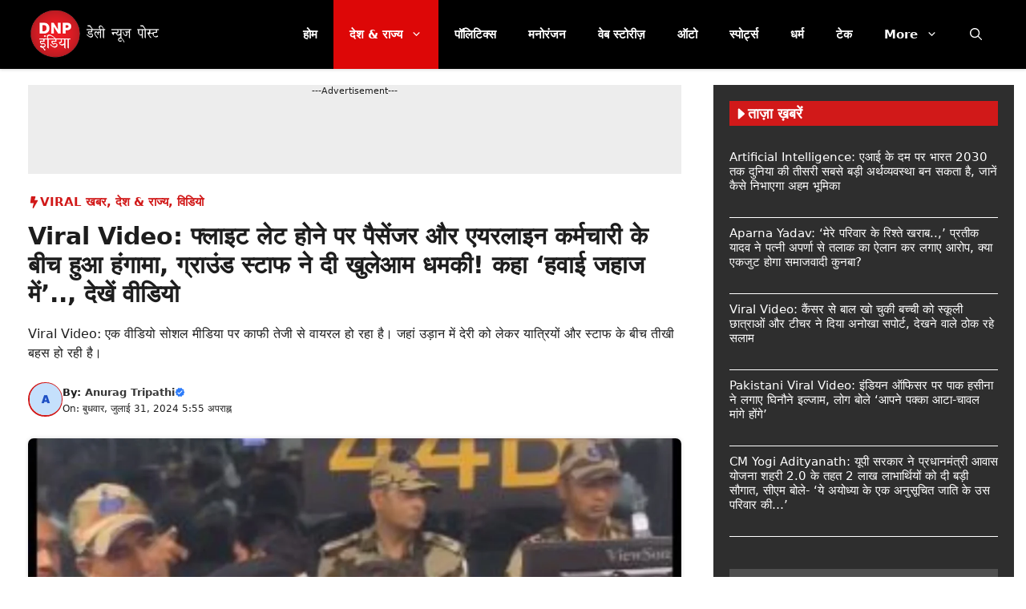

--- FILE ---
content_type: text/html; charset=UTF-8
request_url: https://www.dnpindiahindi.in/video/viral-video-there-was-an-uproar-between-passengers-and-airline-employees-due-to-flight-delay-ground-staff-openly-threatened-said-in-the-airplane-watch-video/521214/
body_size: 30082
content:
<!DOCTYPE html>
<html lang="hi-IN">
<head>
	<meta charset="UTF-8">
	<meta name='robots' content='index, follow, max-image-preview:large, max-snippet:-1, max-video-preview:-1' />
	<style>img:is([sizes="auto" i], [sizes^="auto," i]) { contain-intrinsic-size: 3000px 1500px }</style>
	<meta name="viewport" content="width=device-width, initial-scale=1">
	<!-- This site is optimized with the Yoast SEO plugin v26.7 - https://yoast.com/wordpress/plugins/seo/ -->
	<title>Viral Video: फ्लाइट लेट होने पर पैसेंजर और एयरलाइन कर्मचारी के बीच हुआ हंगामा, ग्राउंड स्टाफ ने दी खुलेआम धमकी! कहा &#039;हवाई जहाज में&#039;.., देखें वीडियो</title>
	<meta name="description" content="Viral Video: एक वीडियो सोशल मीडिया पर काफी तेजी से वायरल हो रहा है। जहां उड़ान में देरी को लेकर यात्रियों और स्टाफ के बीच तीखी बहस हो रही है।" />
	<link rel="canonical" href="https://www.dnpindiahindi.in/video/viral-video-there-was-an-uproar-between-passengers-and-airline-employees-due-to-flight-delay-ground-staff-openly-threatened-said-in-the-airplane-watch-video/521214/" />
	<meta property="og:locale" content="hi_IN" />
	<meta property="og:type" content="article" />
	<meta property="og:title" content="Viral Video: फ्लाइट लेट होने पर पैसेंजर और एयरलाइन कर्मचारी के बीच हुआ हंगामा, ग्राउंड स्टाफ ने दी खुलेआम धमकी! कहा &#039;हवाई जहाज में&#039;.., देखें वीडियो" />
	<meta property="og:description" content="Viral Video: एक वीडियो सोशल मीडिया पर काफी तेजी से वायरल हो रहा है। जहां उड़ान में देरी को लेकर यात्रियों और स्टाफ के बीच तीखी बहस हो रही है।" />
	<meta property="og:url" content="https://www.dnpindiahindi.in/video/viral-video-there-was-an-uproar-between-passengers-and-airline-employees-due-to-flight-delay-ground-staff-openly-threatened-said-in-the-airplane-watch-video/521214/" />
	<meta property="og:site_name" content="DNP India Hindi" />
	<meta property="article:publisher" content="https://www.facebook.com/dnpindia.in/" />
	<meta property="article:author" content="https://www.facebook.com/share/1KYMJSih44/" />
	<meta property="article:published_time" content="2024-07-31T12:25:47+00:00" />
	<meta property="article:modified_time" content="2024-07-31T12:25:48+00:00" />
	<meta property="og:image" content="https://www.dnpindiahindi.in/wp-content/uploads/2024/07/Viral-Video-18-1.webp" />
	<meta property="og:image:width" content="1200" />
	<meta property="og:image:height" content="800" />
	<meta property="og:image:type" content="image/webp" />
	<meta name="author" content="Anurag Tripathi" />
	<meta name="twitter:card" content="summary_large_image" />
	<meta name="twitter:creator" content="@Anurag1978042" />
	<meta name="twitter:site" content="@newsdnpindia" />
	<script type="application/ld+json" class="yoast-schema-graph">{"@context":"https://schema.org","@graph":[{"@type":"NewsArticle","@id":"https://www.dnpindiahindi.in/video/viral-video-there-was-an-uproar-between-passengers-and-airline-employees-due-to-flight-delay-ground-staff-openly-threatened-said-in-the-airplane-watch-video/521214/#article","isPartOf":{"@id":"https://www.dnpindiahindi.in/video/viral-video-there-was-an-uproar-between-passengers-and-airline-employees-due-to-flight-delay-ground-staff-openly-threatened-said-in-the-airplane-watch-video/521214/"},"author":{"name":"Anurag Tripathi","@id":"https://www.dnpindiahindi.in/#/schema/person/3f7eb64b37bf89f4a82b129228441a99"},"headline":"Viral Video: फ्लाइट लेट होने पर पैसेंजर और एयरलाइन कर्मचारी के बीच हुआ हंगामा, ग्राउंड स्टाफ ने दी खुलेआम धमकी! कहा &#8216;हवाई जहाज में&#8217;.., देखें वीडियो","datePublished":"2024-07-31T12:25:47+00:00","dateModified":"2024-07-31T12:25:48+00:00","mainEntityOfPage":{"@id":"https://www.dnpindiahindi.in/video/viral-video-there-was-an-uproar-between-passengers-and-airline-employees-due-to-flight-delay-ground-staff-openly-threatened-said-in-the-airplane-watch-video/521214/"},"wordCount":10,"publisher":{"@id":"https://www.dnpindiahindi.in/#organization"},"image":{"@id":"https://www.dnpindiahindi.in/video/viral-video-there-was-an-uproar-between-passengers-and-airline-employees-due-to-flight-delay-ground-staff-openly-threatened-said-in-the-airplane-watch-video/521214/#primaryimage"},"thumbnailUrl":"https://www.dnpindiahindi.in/wp-content/uploads/2024/07/Viral-Video-18-1.webp","keywords":["airlines","Viral Video"],"articleSection":["Viral खबर","देश &amp; राज्य","विडियो"],"inLanguage":"hi-IN"},{"@type":"WebPage","@id":"https://www.dnpindiahindi.in/video/viral-video-there-was-an-uproar-between-passengers-and-airline-employees-due-to-flight-delay-ground-staff-openly-threatened-said-in-the-airplane-watch-video/521214/","url":"https://www.dnpindiahindi.in/video/viral-video-there-was-an-uproar-between-passengers-and-airline-employees-due-to-flight-delay-ground-staff-openly-threatened-said-in-the-airplane-watch-video/521214/","name":"Viral Video: फ्लाइट लेट होने पर पैसेंजर और एयरलाइन कर्मचारी के बीच हुआ हंगामा, ग्राउंड स्टाफ ने दी खुलेआम धमकी! कहा 'हवाई जहाज में'.., देखें वीडियो","isPartOf":{"@id":"https://www.dnpindiahindi.in/#website"},"primaryImageOfPage":{"@id":"https://www.dnpindiahindi.in/video/viral-video-there-was-an-uproar-between-passengers-and-airline-employees-due-to-flight-delay-ground-staff-openly-threatened-said-in-the-airplane-watch-video/521214/#primaryimage"},"image":{"@id":"https://www.dnpindiahindi.in/video/viral-video-there-was-an-uproar-between-passengers-and-airline-employees-due-to-flight-delay-ground-staff-openly-threatened-said-in-the-airplane-watch-video/521214/#primaryimage"},"thumbnailUrl":"https://www.dnpindiahindi.in/wp-content/uploads/2024/07/Viral-Video-18-1.webp","datePublished":"2024-07-31T12:25:47+00:00","dateModified":"2024-07-31T12:25:48+00:00","description":"Viral Video: एक वीडियो सोशल मीडिया पर काफी तेजी से वायरल हो रहा है। जहां उड़ान में देरी को लेकर यात्रियों और स्टाफ के बीच तीखी बहस हो रही है।","inLanguage":"hi-IN","potentialAction":[{"@type":"ReadAction","target":["https://www.dnpindiahindi.in/video/viral-video-there-was-an-uproar-between-passengers-and-airline-employees-due-to-flight-delay-ground-staff-openly-threatened-said-in-the-airplane-watch-video/521214/"]}]},{"@type":"ImageObject","inLanguage":"hi-IN","@id":"https://www.dnpindiahindi.in/video/viral-video-there-was-an-uproar-between-passengers-and-airline-employees-due-to-flight-delay-ground-staff-openly-threatened-said-in-the-airplane-watch-video/521214/#primaryimage","url":"https://www.dnpindiahindi.in/wp-content/uploads/2024/07/Viral-Video-18-1.webp","contentUrl":"https://www.dnpindiahindi.in/wp-content/uploads/2024/07/Viral-Video-18-1.webp","width":1200,"height":800,"caption":"Viral Video"},{"@type":"WebSite","@id":"https://www.dnpindiahindi.in/#website","url":"https://www.dnpindiahindi.in/","name":"DNP India Hindi","description":"ताजा हिंदी समाचार, Latest Hindi News, Breaking News","publisher":{"@id":"https://www.dnpindiahindi.in/#organization"},"potentialAction":[{"@type":"SearchAction","target":{"@type":"EntryPoint","urlTemplate":"https://www.dnpindiahindi.in/?s={search_term_string}"},"query-input":{"@type":"PropertyValueSpecification","valueRequired":true,"valueName":"search_term_string"}}],"inLanguage":"hi-IN"},{"@type":"Organization","@id":"https://www.dnpindiahindi.in/#organization","name":"DNP India Hindi","url":"https://www.dnpindiahindi.in/","logo":{"@type":"ImageObject","inLanguage":"hi-IN","@id":"https://www.dnpindiahindi.in/#/schema/logo/image/","url":"https://www.dnpindiahindi.in/wp-content/uploads/2023/07/logo-1.png","contentUrl":"https://www.dnpindiahindi.in/wp-content/uploads/2023/07/logo-1.png","width":100,"height":100,"caption":"DNP India Hindi"},"image":{"@id":"https://www.dnpindiahindi.in/#/schema/logo/image/"},"sameAs":["https://www.facebook.com/dnpindia.in/","https://x.com/newsdnpindia"]},{"@type":"Person","@id":"https://www.dnpindiahindi.in/#/schema/person/3f7eb64b37bf89f4a82b129228441a99","name":"Anurag Tripathi","image":{"@type":"ImageObject","inLanguage":"hi-IN","@id":"https://www.dnpindiahindi.in/#/schema/person/image/","url":"https://secure.gravatar.com/avatar/ede3870de8674b4b256af98b5e1dac9f?s=96&d=mm&r=g","contentUrl":"https://secure.gravatar.com/avatar/ede3870de8674b4b256af98b5e1dac9f?s=96&d=mm&r=g","caption":"Anurag Tripathi"},"description":"अनुराग त्रिपाठी को पत्रकारिता का 2 साल से अधिक का अनुभव है। उन्होंने महर्षि दयानंद यूनिवर्सिटी से अपनी पत्रकारिता की डिग्री प्राप्त की है। वह बिजनेस, यूटिलिटी, पॉलिटिक्स विषयों पर लिखने में रूचि रखते है। वर्तमान में वह डीएनपी इंडिया के साथ कार्यरत है।","sameAs":["http://www.dnpindiahindi.in","https://www.facebook.com/share/1KYMJSih44/","https://www.instagram.com/anuragt05?igsh=dWtuNXRlMWJhOG8w","https://x.com/Anurag1978042"],"url":"https://www.dnpindiahindi.in/author/anurag-kumar-tripathi/"}]}</script>
	<!-- / Yoast SEO plugin. -->


<link rel='dns-prefetch' href='//www.googletagmanager.com' />
<link rel='dns-prefetch' href='//pagead2.googlesyndication.com' />
<link rel="alternate" type="application/rss+xml" title="DNP India Hindi &raquo; फ़ीड" href="https://www.dnpindiahindi.in/feed/" />
<link rel="alternate" type="application/rss+xml" title="DNP India Hindi &raquo; स्टोरी फ़ीड" href="https://www.dnpindiahindi.in/web-stories/feed/"><link rel='stylesheet' id='wp-block-library-css' href='https://www.dnpindiahindi.in/wp-content/plugins/gutenberg/build/styles/block-library/style.css?ver=22.3.0' media='all' />
<style id='classic-theme-styles-inline-css'>
/*! This file is auto-generated */
.wp-block-button__link{color:#fff;background-color:#32373c;border-radius:9999px;box-shadow:none;text-decoration:none;padding:calc(.667em + 2px) calc(1.333em + 2px);font-size:1.125em}.wp-block-file__button{background:#32373c;color:#fff;text-decoration:none}
</style>
<link rel='stylesheet' id='gn-frontend-gnfollow-style-css' href='https://www.dnpindiahindi.in/wp-content/plugins/gn-publisher/assets/css/gn-frontend-gnfollow.min.css?ver=1.5.26' media='all' />
<style id='global-styles-inline-css'>
:root{--wp--preset--aspect-ratio--square: 1;--wp--preset--aspect-ratio--4-3: 4/3;--wp--preset--aspect-ratio--3-4: 3/4;--wp--preset--aspect-ratio--3-2: 3/2;--wp--preset--aspect-ratio--2-3: 2/3;--wp--preset--aspect-ratio--16-9: 16/9;--wp--preset--aspect-ratio--9-16: 9/16;--wp--preset--color--black: #000000;--wp--preset--color--cyan-bluish-gray: #abb8c3;--wp--preset--color--white: #ffffff;--wp--preset--color--pale-pink: #f78da7;--wp--preset--color--vivid-red: #cf2e2e;--wp--preset--color--luminous-vivid-orange: #ff6900;--wp--preset--color--luminous-vivid-amber: #fcb900;--wp--preset--color--light-green-cyan: #7bdcb5;--wp--preset--color--vivid-green-cyan: #00d084;--wp--preset--color--pale-cyan-blue: #8ed1fc;--wp--preset--color--vivid-cyan-blue: #0693e3;--wp--preset--color--vivid-purple: #9b51e0;--wp--preset--color--background: var(--background);--wp--preset--color--background-1: var(--background-1);--wp--preset--color--text-1: var(--text-1);--wp--preset--color--text-2: var(--text-2);--wp--preset--color--link-text: var(--link-text);--wp--preset--color--color-background: var(--color-background);--wp--preset--color--color-background-hover: var(--color-background-hover);--wp--preset--color--border-color: var(--border-color);--wp--preset--gradient--vivid-cyan-blue-to-vivid-purple: linear-gradient(135deg,rgb(6,147,227) 0%,rgb(155,81,224) 100%);--wp--preset--gradient--light-green-cyan-to-vivid-green-cyan: linear-gradient(135deg,rgb(122,220,180) 0%,rgb(0,208,130) 100%);--wp--preset--gradient--luminous-vivid-amber-to-luminous-vivid-orange: linear-gradient(135deg,rgb(252,185,0) 0%,rgb(255,105,0) 100%);--wp--preset--gradient--luminous-vivid-orange-to-vivid-red: linear-gradient(135deg,rgb(255,105,0) 0%,rgb(207,46,46) 100%);--wp--preset--gradient--very-light-gray-to-cyan-bluish-gray: linear-gradient(135deg,rgb(238,238,238) 0%,rgb(169,184,195) 100%);--wp--preset--gradient--cool-to-warm-spectrum: linear-gradient(135deg,rgb(74,234,220) 0%,rgb(151,120,209) 20%,rgb(207,42,186) 40%,rgb(238,44,130) 60%,rgb(251,105,98) 80%,rgb(254,248,76) 100%);--wp--preset--gradient--blush-light-purple: linear-gradient(135deg,rgb(255,206,236) 0%,rgb(152,150,240) 100%);--wp--preset--gradient--blush-bordeaux: linear-gradient(135deg,rgb(254,205,165) 0%,rgb(254,45,45) 50%,rgb(107,0,62) 100%);--wp--preset--gradient--luminous-dusk: linear-gradient(135deg,rgb(255,203,112) 0%,rgb(199,81,192) 50%,rgb(65,88,208) 100%);--wp--preset--gradient--pale-ocean: linear-gradient(135deg,rgb(255,245,203) 0%,rgb(182,227,212) 50%,rgb(51,167,181) 100%);--wp--preset--gradient--electric-grass: linear-gradient(135deg,rgb(202,248,128) 0%,rgb(113,206,126) 100%);--wp--preset--gradient--midnight: linear-gradient(135deg,rgb(2,3,129) 0%,rgb(40,116,252) 100%);--wp--preset--font-size--small: 13px;--wp--preset--font-size--medium: 20px;--wp--preset--font-size--large: 36px;--wp--preset--font-size--x-large: 42px;--wp--preset--spacing--20: 0.44rem;--wp--preset--spacing--30: 0.67rem;--wp--preset--spacing--40: 1rem;--wp--preset--spacing--50: 1.5rem;--wp--preset--spacing--60: 2.25rem;--wp--preset--spacing--70: 3.38rem;--wp--preset--spacing--80: 5.06rem;--wp--preset--shadow--natural: 6px 6px 9px rgba(0, 0, 0, 0.2);--wp--preset--shadow--deep: 12px 12px 50px rgba(0, 0, 0, 0.4);--wp--preset--shadow--sharp: 6px 6px 0px rgba(0, 0, 0, 0.2);--wp--preset--shadow--outlined: 6px 6px 0px -3px rgb(255, 255, 255), 6px 6px rgb(0, 0, 0);--wp--preset--shadow--crisp: 6px 6px 0px rgb(0, 0, 0);}:where(.is-layout-flex){gap: 0.5em;}:where(.is-layout-grid){gap: 0.5em;}body .is-layout-flex{display: flex;}.is-layout-flex{flex-wrap: wrap;align-items: center;}.is-layout-flex > :is(*, div){margin: 0;}body .is-layout-grid{display: grid;}.is-layout-grid > :is(*, div){margin: 0;}:where(.wp-block-columns.is-layout-flex){gap: 2em;}:where(.wp-block-columns.is-layout-grid){gap: 2em;}:where(.wp-block-post-template.is-layout-flex){gap: 1.25em;}:where(.wp-block-post-template.is-layout-grid){gap: 1.25em;}.has-black-color{color: var(--wp--preset--color--black) !important;}.has-cyan-bluish-gray-color{color: var(--wp--preset--color--cyan-bluish-gray) !important;}.has-white-color{color: var(--wp--preset--color--white) !important;}.has-pale-pink-color{color: var(--wp--preset--color--pale-pink) !important;}.has-vivid-red-color{color: var(--wp--preset--color--vivid-red) !important;}.has-luminous-vivid-orange-color{color: var(--wp--preset--color--luminous-vivid-orange) !important;}.has-luminous-vivid-amber-color{color: var(--wp--preset--color--luminous-vivid-amber) !important;}.has-light-green-cyan-color{color: var(--wp--preset--color--light-green-cyan) !important;}.has-vivid-green-cyan-color{color: var(--wp--preset--color--vivid-green-cyan) !important;}.has-pale-cyan-blue-color{color: var(--wp--preset--color--pale-cyan-blue) !important;}.has-vivid-cyan-blue-color{color: var(--wp--preset--color--vivid-cyan-blue) !important;}.has-vivid-purple-color{color: var(--wp--preset--color--vivid-purple) !important;}.has-black-background-color{background-color: var(--wp--preset--color--black) !important;}.has-cyan-bluish-gray-background-color{background-color: var(--wp--preset--color--cyan-bluish-gray) !important;}.has-white-background-color{background-color: var(--wp--preset--color--white) !important;}.has-pale-pink-background-color{background-color: var(--wp--preset--color--pale-pink) !important;}.has-vivid-red-background-color{background-color: var(--wp--preset--color--vivid-red) !important;}.has-luminous-vivid-orange-background-color{background-color: var(--wp--preset--color--luminous-vivid-orange) !important;}.has-luminous-vivid-amber-background-color{background-color: var(--wp--preset--color--luminous-vivid-amber) !important;}.has-light-green-cyan-background-color{background-color: var(--wp--preset--color--light-green-cyan) !important;}.has-vivid-green-cyan-background-color{background-color: var(--wp--preset--color--vivid-green-cyan) !important;}.has-pale-cyan-blue-background-color{background-color: var(--wp--preset--color--pale-cyan-blue) !important;}.has-vivid-cyan-blue-background-color{background-color: var(--wp--preset--color--vivid-cyan-blue) !important;}.has-vivid-purple-background-color{background-color: var(--wp--preset--color--vivid-purple) !important;}.has-black-border-color{border-color: var(--wp--preset--color--black) !important;}.has-cyan-bluish-gray-border-color{border-color: var(--wp--preset--color--cyan-bluish-gray) !important;}.has-white-border-color{border-color: var(--wp--preset--color--white) !important;}.has-pale-pink-border-color{border-color: var(--wp--preset--color--pale-pink) !important;}.has-vivid-red-border-color{border-color: var(--wp--preset--color--vivid-red) !important;}.has-luminous-vivid-orange-border-color{border-color: var(--wp--preset--color--luminous-vivid-orange) !important;}.has-luminous-vivid-amber-border-color{border-color: var(--wp--preset--color--luminous-vivid-amber) !important;}.has-light-green-cyan-border-color{border-color: var(--wp--preset--color--light-green-cyan) !important;}.has-vivid-green-cyan-border-color{border-color: var(--wp--preset--color--vivid-green-cyan) !important;}.has-pale-cyan-blue-border-color{border-color: var(--wp--preset--color--pale-cyan-blue) !important;}.has-vivid-cyan-blue-border-color{border-color: var(--wp--preset--color--vivid-cyan-blue) !important;}.has-vivid-purple-border-color{border-color: var(--wp--preset--color--vivid-purple) !important;}.has-vivid-cyan-blue-to-vivid-purple-gradient-background{background: var(--wp--preset--gradient--vivid-cyan-blue-to-vivid-purple) !important;}.has-light-green-cyan-to-vivid-green-cyan-gradient-background{background: var(--wp--preset--gradient--light-green-cyan-to-vivid-green-cyan) !important;}.has-luminous-vivid-amber-to-luminous-vivid-orange-gradient-background{background: var(--wp--preset--gradient--luminous-vivid-amber-to-luminous-vivid-orange) !important;}.has-luminous-vivid-orange-to-vivid-red-gradient-background{background: var(--wp--preset--gradient--luminous-vivid-orange-to-vivid-red) !important;}.has-very-light-gray-to-cyan-bluish-gray-gradient-background{background: var(--wp--preset--gradient--very-light-gray-to-cyan-bluish-gray) !important;}.has-cool-to-warm-spectrum-gradient-background{background: var(--wp--preset--gradient--cool-to-warm-spectrum) !important;}.has-blush-light-purple-gradient-background{background: var(--wp--preset--gradient--blush-light-purple) !important;}.has-blush-bordeaux-gradient-background{background: var(--wp--preset--gradient--blush-bordeaux) !important;}.has-luminous-dusk-gradient-background{background: var(--wp--preset--gradient--luminous-dusk) !important;}.has-pale-ocean-gradient-background{background: var(--wp--preset--gradient--pale-ocean) !important;}.has-electric-grass-gradient-background{background: var(--wp--preset--gradient--electric-grass) !important;}.has-midnight-gradient-background{background: var(--wp--preset--gradient--midnight) !important;}.has-small-font-size{font-size: var(--wp--preset--font-size--small) !important;}.has-medium-font-size{font-size: var(--wp--preset--font-size--medium) !important;}.has-large-font-size{font-size: var(--wp--preset--font-size--large) !important;}.has-x-large-font-size{font-size: var(--wp--preset--font-size--x-large) !important;}
:where(.wp-block-columns.is-layout-flex){gap: 2em;}:where(.wp-block-columns.is-layout-grid){gap: 2em;}
:root :where(.wp-block-pullquote){font-size: 1.5em;line-height: 1.6;}
:where(.wp-block-post-template.is-layout-flex){gap: 1.25em;}:where(.wp-block-post-template.is-layout-grid){gap: 1.25em;}
:where(.wp-block-term-template.is-layout-flex){gap: 1.25em;}:where(.wp-block-term-template.is-layout-grid){gap: 1.25em;}
</style>
<link rel='stylesheet' id='generate-style-css' href='https://www.dnpindiahindi.in/wp-content/themes/generatepress/assets/css/main.min.css?ver=3.6.1' media='all' />
<style id='generate-style-inline-css'>
.is-right-sidebar{width:30%;}.is-left-sidebar{width:25%;}.site-content .content-area{width:70%;}@media (max-width: 768px){.main-navigation .menu-toggle,.sidebar-nav-mobile:not(#sticky-placeholder){display:block;}.main-navigation ul,.gen-sidebar-nav,.main-navigation:not(.slideout-navigation):not(.toggled) .main-nav > ul,.has-inline-mobile-toggle #site-navigation .inside-navigation > *:not(.navigation-search):not(.main-nav){display:none;}.nav-align-right .inside-navigation,.nav-align-center .inside-navigation{justify-content:space-between;}}
.dynamic-author-image-rounded{border-radius:100%;}.dynamic-featured-image, .dynamic-author-image{vertical-align:middle;}.one-container.blog .dynamic-content-template:not(:last-child), .one-container.archive .dynamic-content-template:not(:last-child){padding-bottom:0px;}.dynamic-entry-excerpt > p:last-child{margin-bottom:0px;}
</style>
<link rel='stylesheet' id='generatepress-dynamic-css' href='https://www.dnpindiahindi.in/wp-content/uploads/generatepress/style.min.css?ver=1768689399' media='all' />
<link rel='stylesheet' id='generate-child-css' href='https://www.dnpindiahindi.in/wp-content/themes/dnp-custom/style.css?ver=1768730646' media='all' />
<link rel='stylesheet' id='generateblocks-global-css' href='https://www.dnpindiahindi.in/wp-content/uploads/generateblocks/style-global.css?ver=1768672169' media='all' />
<style id='generateblocks-inline-css'>
:root{--gb-container-width:1250px;}.gb-container .wp-block-image img{vertical-align:middle;}.gb-grid-wrapper .wp-block-image{margin-bottom:0;}.gb-highlight{background:none;}.gb-shape{line-height:0;}.gb-container-link{position:absolute;top:0;right:0;bottom:0;left:0;z-index:99;}.gb-element-9ed0d59e{background-color:#2e2e2e}.gb-element-9c0a3b2a{margin-left:auto;margin-right:auto;max-width:var(--gb-container-width)}.gb-element-817fcddd{padding-left:20px;padding-right:20px;padding-top:20px}.gb-element-7ad5a1dc{padding-bottom:20px;padding-left:20px;padding-right:20px}.gb-element-2b23332b{background-color:#4f4f4f;color:var(--background);font-size:11px;min-height:300px;text-align:center;margin:20px;padding:20px}.gb-element-c9f7b9e7{padding-left:20px;padding-right:20px;padding-top:५}.gb-element-5e6f99ba{padding-left:20px;padding-right:20px}.gb-element-1b206a0f{margin-top:30px}.gb-element-e2f85799{margin-left:auto;margin-right:auto;max-width:var(--gb-container-width)}.gb-element-14feeb38{display:flex;flex-direction:column;margin-left:20px;margin-right:20px}@media (max-width:1024px){.gb-element-14feeb38{margin-left:20px;margin-right:20px}}.gb-element-f54c03d4{margin-left:20px;margin-right:20px}@media (max-width:1024px){.gb-element-f54c03d4{margin-left:20px;margin-right:20px}}.gb-element-dd975b80{background-color:#383838}.gb-element-05212888{margin-left:auto;margin-right:auto;max-width:var(--gb-container-width);padding:30px 20px}.gb-element-d7554721{column-gap:1em;display:grid;grid-template-columns:repeat(2,minmax(0,1fr));row-gap:1em}@media (max-width:767px){.gb-element-d7554721{grid-template-columns:1fr}}.gb-element-1cf755fe{align-items:center;column-gap:20px;display:flex;justify-content:center}.gb-element-1cf755fe a{background-color:#383838}.gb-element-1cf755fe a:hover{background-color:#383838}.gb-element-5ad668b1{margin-top:20px;padding-left:20px;padding-right:20px}.gb-element-a3ac2073{background-color:#f7f7f7;border-top-left-radius:7px;border-top-right-radius:7px;margin-left:auto;margin-right:auto;max-width:var(--gb-container-width)}.gb-element-e9456ea7{display:grid;grid-template-columns:1fr 3fr}@media (max-width:767px){.gb-element-e9456ea7{grid-template-columns:1fr}}.gb-element-26d72d48{align-items:center;display:flex;justify-content:center}.gb-element-6e103c50{align-items:flex-start;display:flex;flex-direction:column;justify-content:center;padding:20px}@media (max-width:767px){.gb-element-6e103c50{align-items:center;display:flex;justify-content:center}}.gb-element-49ad0dc7{font-size:15px}.gb-element-702a8b5f{margin-top:30px;padding-left:20px;padding-right:20px}@media (max-width:1024px){.gb-element-702a8b5f{padding-left:20px;padding-right:20px}}.gb-element-9365a04c{margin-left:auto;margin-right:auto;max-width:var(--gb-container-width)}.gb-element-1b32203d{background-color:#e7f9ff;display:flex;flex-direction:row;justify-content:space-between;margin-bottom:15px;border:1.5px solid var(--border-color);border-radius:5px;padding:8px 20px}.gb-element-1b32203d a{color:var(--background)}.gb-element-1b32203d a:hover{color:var(--background)}.gb-element-37094079{background-color:#e7f9ff;display:flex;flex-direction:row;justify-content:space-between;border:1.5px solid var(--border-color);border-radius:5px;padding:8px 20px}.gb-element-37094079 a{color:var(--background)}.gb-element-37094079 a:hover{color:var(--background)}.gb-element-b06280dd{margin-bottom:0px;padding-left:20px;padding-right:20px}.gb-element-a37343e4{margin-left:auto;margin-right:auto;max-width:var(--gb-container-width)}.gb-element-a701e7ba{margin-bottom:10px}.gb-element-35e75e8f{margin-bottom:20px}.gb-element-45b94790{column-gap:8px;display:flex}.gb-element-03a489dc{justify-content:center;margin-bottom:20px}.gb-element-27e6b74a{align-items:center;display:flex;justify-content:center;width:100%;border-top:1px solid var(--border-color)}.gb-element-018c598d{align-items:center;background-color:var(--background);column-gap:10px;display:inline-flex;justify-content:center;margin-top:-20px;border:1px solid var(--border-color);border-radius:50px;padding:5px 40px}@media (max-width:767px){.gb-element-018c598d{padding-left:20px;padding-right:20px}}.gb-element-f7be9b90{background-color:rgba(232,232,232,0.77);font-size:11px;margin-bottom:20px;min-height:90px;text-align:center}.gb-element-52febe0e{background-color:#ededed;font-size:11px;margin-left:20px;margin-right:20px;min-height:90px;text-align:center}@media (max-width:1024px){.gb-element-52febe0e{margin-left:20px;margin-right:20px}}.gb-text-8729a52c{align-items:center;background-color:var(--color-background);color:var(--background);column-gap:0.5em;display:flex;font-size:18px;font-weight:700;text-transform:uppercase;padding:5px}.gb-text-8729a52c .gb-shape svg{width:1em;height:1em;fill:currentColor}@media (max-width:767px){.gb-text-8729a52c{font-weight:700}}.gb-text-1a495ccf{font-size:15px;font-weight:500}.gb-text-1a495ccf a{color:var(--background)}.gb-text-1a495ccf a:hover{color:var(--color-background-hover);transition:all 0.5s ease 0s}.gb-text-71d9aab0{align-items:center;background-color:var(--color-background);color:var(--background);column-gap:0.5em;display:flex;font-size:18px;font-weight:700;text-transform:uppercase;padding:5px}.gb-text-71d9aab0 .gb-shape svg{width:1em;height:1em;fill:currentColor}@media (max-width:767px){.gb-text-71d9aab0{font-weight:700}}.gb-text-20f96329{align-items:center;background-color:var(--color-background);color:var(--background);column-gap:0.5em;display:inline-flex;font-size:24px;font-weight:700;padding:5px 10px}.gb-text-20f96329 .gb-shape svg{width:1em;height:1em;fill:currentColor}.gb-text-5fd1d105{font-size:11px;font-weight:500;margin-bottom:5px;padding-left:10px;padding-right:10px}.gb-text-2a07150b{font-size:14px;font-weight:700;margin-bottom:5px;padding-left:10px;padding-right:10px}.gb-text-2a07150b a{color:#000000}.gb-text-2a07150b a:hover{color:var(--text-1)}.gb-text-4e5c3ce1{align-items:baseline;color:var(--background);font-size:13px;font-weight:500;justify-content:center;margin-bottom:0px;text-align:center}.gb-text-d7c92790{align-items:center;background-color:#215bc2;color:#ffffff;display:inline-flex;font-size:13px;font-weight:500;text-decoration:none}.gb-text-d7c92790:is(:hover,:focus){background-color:#1a4a9b;color:#ffffff}.gb-text-5b156999{align-items:center;background-color:#215bc2;color:#ffffff;display:inline-flex;font-size:13px;font-weight:500;text-decoration:none}.gb-text-5b156999:is(:hover,:focus){background-color:#1a4a9b;color:#ffffff}.gb-text-e05dd3bd{align-items:center;background-color:#215bc2;color:#ffffff;display:inline-flex;font-size:13px;font-weight:500;text-decoration:none}.gb-text-e05dd3bd:is(:hover,:focus){background-color:#1a4a9b;color:#ffffff}.gb-text-fcccd883{align-items:center;background-color:#215bc2;color:#ffffff;display:inline-flex;font-size:13px;font-weight:500;text-decoration:none}.gb-text-fcccd883:is(:hover,:focus){background-color:#1a4a9b;color:#ffffff}.gb-text-a68c776d{font-size:24px;margin-bottom:10px}.gb-text-a68c776d a{color:var(--text-1)}.gb-text-a68c776d a:hover{color:var(--text-1)}@media (max-width:767px){.gb-text-a68c776d{font-size:24px}}.gb-text-0698eab6{background-color:#d9d9d9;border-bottom-left-radius:7px;border-bottom-right-radius:7px;font-size:13px;padding-bottom:3px;padding-top:3px;text-align:center}.gb-text-ce92237a{align-items:center;column-gap:0.5em;display:inline-flex;font-size:18px;font-weight:500;margin-bottom:0px}.gb-text-ce92237a .gb-shape svg{width:1em;height:1em;fill:currentColor;color:#2cb641}@media (max-width:767px){.gb-text-ce92237a{font-size:16px}}.gb-text-b6706fab{align-items:center;background-color:#2cb641;color:#ffffff;display:inline-flex;font-size:13px;text-decoration:none;border-radius:5px;padding:7px 20px}.gb-text-b6706fab:is(:hover,:focus){background-color:#259736;color:#ffffff}@media (max-width:767px){.gb-text-b6706fab{font-size:13px;padding:6px 15px}}.gb-text-a25ebeb5{align-items:center;column-gap:0.5em;display:inline-flex;font-size:18px;font-weight:500;margin-bottom:0px}.gb-text-a25ebeb5 .gb-shape svg{width:1em;height:1em;fill:currentColor;color:#34aae2}@media (max-width:767px){.gb-text-a25ebeb5{font-size:16px}}.gb-text-16094b88{align-items:center;background-color:#34aae2;color:#ffffff;display:inline-flex;font-size:13px;text-decoration:none;border-radius:5px;padding:7px 20px}.gb-text-16094b88:is(:hover,:focus){background-color:#34aae2;color:#ffffff}@media (max-width:767px){.gb-text-16094b88{font-size:13px;padding:6px 15px}}.gb-text-2ac64a2b{align-items:center;color:var(--color-background);column-gap:0.5em;display:inline-flex;font-size:15px;font-weight:700;margin-bottom:0px;text-transform:uppercase}.gb-text-2ac64a2b .gb-shape svg{width:1em;height:1em;fill:currentColor;color:var(--color-background)}.gb-text-2ac64a2b a{color:var(--color-background)}.gb-text-2ac64a2b a:hover{color:var(--color-background-hover);transition:all 0.5s ease 0s}.gb-text-5f3cc0fa{align-items:center;column-gap:0.5em;display:inline-flex;font-size:13px;font-weight:600;margin-bottom:0px}.gb-text-5f3cc0fa .gb-shape svg{width:1em;height:1em;fill:currentColor;color:#2d7cfa}.gb-text-5f3cc0fa a{color:var(--text-2)}.gb-text-5f3cc0fa a:hover{color:var(--text-2);margin-bottom:3px}.gb-text-14127097{font-size:12px;font-weight:500;margin-bottom:0px;margin-top:0px}.gb-text-1da8a2d6{align-items:center;color:#090c10;column-gap:0.5em;display:inline-flex;font-size:13px;font-weight:600;text-decoration:none}.gb-text-1da8a2d6:is(:hover,:focus){color:#6a0101}.gb-text-1da8a2d6 .gb-shape svg{width:1em;height:1em;fill:currentColor;font-size:24px;visibility:visible}.gb-text-71ef8f67{color:#090c10;font-size:13px;font-weight:600}.gb-text-71ef8f67:hover{color:#680707}@media (max-width:767px){.gb-text-71ef8f67{display:none;visibility:hidden}}.gb-text-fa3b07e6{color:var(--color-background);font-size:13px;font-weight:600;border-right:1px solid var(--text-1);border-left:1px solid var(--text-1);padding:0px 10px}.gb-text-1bd2b6d8{align-items:center;background-color:#1773eb;color:#ffffff;column-gap:0.5em;display:inline-flex;text-decoration:none;border-radius:50px;padding:6px}.gb-text-1bd2b6d8:is(:hover,:focus){background-color:#0a52b1;color:#ffffff;transition:all 0.5s ease 0s}.gb-text-1bd2b6d8 .gb-shape svg{width:1em;height:1em;fill:currentColor;color:var(--background)}.gb-text-01b7df5d{align-items:center;background-color:#36d650;color:#ffffff;column-gap:0.5em;display:inline-flex;text-decoration:none;border-radius:50px;padding:6px}.gb-text-01b7df5d:is(:hover,:focus){background-color:#16ad2f;color:#ffffff;transition:all 0.5s ease 0s}.gb-text-01b7df5d .gb-shape svg{width:1em;height:1em;fill:currentColor;color:var(--background)}.gb-text-a3e23164{align-items:center;background-color:#34ace3;color:#ffffff;column-gap:0.5em;display:inline-flex;text-decoration:none;border-radius:50px;padding:6px}.gb-text-a3e23164:is(:hover,:focus){background-color:#107eb1;color:#ffffff;transition:all 0.5s ease 0s}.gb-text-a3e23164 .gb-shape svg{width:1em;height:1em;fill:currentColor;color:var(--background)}.gb-text-bbe0fdea{align-items:center;background-color:#f50031;color:#ffffff;column-gap:0.5em;display:inline-flex;text-decoration:none;border-radius:50px;padding:6px}.gb-text-bbe0fdea:is(:hover,:focus){background-color:#ce052d;color:#ffffff;transition:all 0.5s ease 0s}.gb-text-bbe0fdea .gb-shape svg{width:1em;height:1em;fill:currentColor;color:var(--background)}.gb-text-04ff82c1{align-items:center;column-gap:0.5em;display:inline-flex;font-size:11px;font-weight:600;text-transform:uppercase}.gb-text-04ff82c1 .gb-shape svg{width:1em;height:1em;fill:currentColor}.gb-text-04ff82c1 a{color:var(--text-1)}.gb-text-04ff82c1 a:hover{color:var(--text-1)}.gb-looper-be193f22{column-gap:20px;display:grid;grid-template-columns:repeat(3,minmax(0,1fr));row-gap:20px}@media (max-width:1024px){.gb-looper-be193f22{display:grid;grid-template-columns:repeat(2,minmax(0,1fr))}}.gb-loop-item-4a6c9182{padding-bottom:10px;padding-top:10px;border-bottom:1px solid var(--background)}.gb-loop-item-129f0091{box-shadow:0px 0px 5px 0px rgba(0,0,0,0.1);border-radius:5px}.gb-media-ec75d383{border-top-left-radius:5px;border-top-right-radius:5px;height:auto;max-width:100%;object-fit:cover;width:auto}.gb-media-94d33689{height:auto;margin-bottom:30px;margin-top:30px;max-width:100%;object-fit:cover;width:150px}.gb-media-d0107d00{height:auto;max-width:100%;object-fit:cover;width:auto;border-radius:7px;margin:20px}.gb-media-d154d6fe{height:auto;max-width:100%;object-fit:cover;width:auto;border:1.5px solid var(--color-background);border-radius:30px}.gb-media-11b35c6a{box-shadow:0px 0px 5px 0px rgba(0,0,0,0.15);height:auto;margin-bottom:40px;max-width:100%;object-fit:cover;width:100%;border-radius:7px}
</style>
<link rel='stylesheet' id='generate-blog-images-css' href='https://www.dnpindiahindi.in/wp-content/plugins/gp-premium/blog/functions/css/featured-images.min.css?ver=2.5.2' media='all' />
<link rel='stylesheet' id='generate-offside-css' href='https://www.dnpindiahindi.in/wp-content/plugins/gp-premium/menu-plus/functions/css/offside.min.css?ver=2.5.2' media='all' />
<style id='generate-offside-inline-css'>
:root{--gp-slideout-width:265px;}.slideout-navigation.main-navigation{background-color:rgba(123,119,119,0.81);}.slideout-navigation.main-navigation .main-nav ul li a{color:var(--background);}.slideout-navigation.main-navigation ul ul{background-color:rgba(0,0,0,0);}.slideout-navigation.main-navigation .main-nav ul ul li a{color:var(--text-1);}.slideout-navigation.main-navigation .main-nav ul li:not([class*="current-menu-"]):hover > a, .slideout-navigation.main-navigation .main-nav ul li:not([class*="current-menu-"]):focus > a, .slideout-navigation.main-navigation .main-nav ul li.sfHover:not([class*="current-menu-"]) > a{color:var(--background);background-color:rgba(0,0,0,0);}.slideout-navigation.main-navigation .main-nav ul ul li:not([class*="current-menu-"]):hover > a, .slideout-navigation.main-navigation .main-nav ul ul li:not([class*="current-menu-"]):focus > a, .slideout-navigation.main-navigation .main-nav ul ul li.sfHover:not([class*="current-menu-"]) > a{background-color:rgba(0,0,0,0);}.slideout-navigation.main-navigation .main-nav ul li[class*="current-menu-"] > a{background-color:rgba(0,0,0,0);}.slideout-navigation.main-navigation .main-nav ul ul li[class*="current-menu-"] > a{background-color:rgba(0,0,0,0);}.slideout-navigation, .slideout-navigation a{color:var(--background);}.slideout-navigation button.slideout-exit{color:var(--background);padding-left:20px;padding-right:20px;}.slide-opened nav.toggled .menu-toggle:before{display:none;}@media (max-width: 768px){.menu-bar-item.slideout-toggle{display:none;}}
</style>
<link rel='stylesheet' id='generate-navigation-branding-css' href='https://www.dnpindiahindi.in/wp-content/plugins/gp-premium/menu-plus/functions/css/navigation-branding-flex.min.css?ver=2.5.2' media='all' />
<style id='generate-navigation-branding-inline-css'>
@media (max-width: 768px){.site-header, #site-navigation, #sticky-navigation{display:none !important;opacity:0.0;}#mobile-header{display:block !important;width:100% !important;}#mobile-header .main-nav > ul{display:none;}#mobile-header.toggled .main-nav > ul, #mobile-header .menu-toggle, #mobile-header .mobile-bar-items{display:block;}#mobile-header .main-nav{-ms-flex:0 0 100%;flex:0 0 100%;-webkit-box-ordinal-group:5;-ms-flex-order:4;order:4;}}.main-navigation.has-branding .inside-navigation.grid-container, .main-navigation.has-branding.grid-container .inside-navigation:not(.grid-container){padding:0px 20px 0px 20px;}.main-navigation.has-branding:not(.grid-container) .inside-navigation:not(.grid-container) .navigation-branding{margin-left:10px;}.navigation-branding img, .site-logo.mobile-header-logo img{height:86px;width:auto;}.navigation-branding .main-title{line-height:86px;}@media (max-width: 768px){.main-navigation.has-branding.nav-align-center .menu-bar-items, .main-navigation.has-sticky-branding.navigation-stick.nav-align-center .menu-bar-items{margin-left:auto;}.navigation-branding{margin-right:auto;margin-left:10px;}.navigation-branding .main-title, .mobile-header-navigation .site-logo{margin-left:10px;}.main-navigation.has-branding .inside-navigation.grid-container{padding:0px;}.navigation-branding img, .site-logo.mobile-header-logo{height:70px;}.navigation-branding .main-title{line-height:70px;}}
</style>
<script src="https://www.dnpindiahindi.in/wp-includes/js/jquery/jquery.min.js?ver=3.7.1" id="jquery-core-js"></script>

<!-- Google tag (gtag.js) snippet added by Site Kit -->
<!-- Google Analytics snippet added by Site Kit -->
<script src="https://www.googletagmanager.com/gtag/js?id=GT-NN6CL2H" id="google_gtagjs-js" async></script>
<script id="google_gtagjs-js-after">
window.dataLayer = window.dataLayer || [];function gtag(){dataLayer.push(arguments);}
gtag("set","linker",{"domains":["www.dnpindiahindi.in"]});
gtag("js", new Date());
gtag("set", "developer_id.dZTNiMT", true);
gtag("config", "GT-NN6CL2H");
 window._googlesitekit = window._googlesitekit || {}; window._googlesitekit.throttledEvents = []; window._googlesitekit.gtagEvent = (name, data) => { var key = JSON.stringify( { name, data } ); if ( !! window._googlesitekit.throttledEvents[ key ] ) { return; } window._googlesitekit.throttledEvents[ key ] = true; setTimeout( () => { delete window._googlesitekit.throttledEvents[ key ]; }, 5 ); gtag( "event", name, { ...data, event_source: "site-kit" } ); };
</script>
<link rel="alternate" title="oEmbed (JSON)" type="application/json+oembed" href="https://www.dnpindiahindi.in/wp-json/oembed/1.0/embed?url=https%3A%2F%2Fwww.dnpindiahindi.in%2Fvideo%2Fviral-video-there-was-an-uproar-between-passengers-and-airline-employees-due-to-flight-delay-ground-staff-openly-threatened-said-in-the-airplane-watch-video%2F521214%2F" />
<link rel="alternate" title="oEmbed (XML)" type="text/xml+oembed" href="https://www.dnpindiahindi.in/wp-json/oembed/1.0/embed?url=https%3A%2F%2Fwww.dnpindiahindi.in%2Fvideo%2Fviral-video-there-was-an-uproar-between-passengers-and-airline-employees-due-to-flight-delay-ground-staff-openly-threatened-said-in-the-airplane-watch-video%2F521214%2F&#038;format=xml" />
<meta name="generator" content="Site Kit by Google 1.170.0" />
<!-- Google AdSense meta tags added by Site Kit -->
<meta name="google-adsense-platform-account" content="ca-host-pub-2644536267352236">
<meta name="google-adsense-platform-domain" content="sitekit.withgoogle.com">
<!-- End Google AdSense meta tags added by Site Kit -->
<link rel="amphtml" href="https://www.dnpindiahindi.in/video/viral-video-there-was-an-uproar-between-passengers-and-airline-employees-due-to-flight-delay-ground-staff-openly-threatened-said-in-the-airplane-watch-video/521214/?amp=1">
<!-- Google AdSense snippet added by Site Kit -->
<script async src="https://pagead2.googlesyndication.com/pagead/js/adsbygoogle.js?client=ca-pub-7895468364101786&amp;host=ca-host-pub-2644536267352236" crossorigin="anonymous"></script>

<!-- End Google AdSense snippet added by Site Kit -->
<link rel="icon" href="https://www.dnpindiahindi.in/wp-content/uploads/2023/05/DNP-Fav-icon-1.png" sizes="32x32" />
<link rel="icon" href="https://www.dnpindiahindi.in/wp-content/uploads/2023/05/DNP-Fav-icon-1.png" sizes="192x192" />
<link rel="apple-touch-icon" href="https://www.dnpindiahindi.in/wp-content/uploads/2023/05/DNP-Fav-icon-1.png" />
<meta name="msapplication-TileImage" content="https://www.dnpindiahindi.in/wp-content/uploads/2023/05/DNP-Fav-icon-1.png" />

<script type="application/ld+json" class="gnpub-schema-markup-output">
{"@context":"https:\/\/schema.org\/","@type":"NewsArticle","@id":"https:\/\/www.dnpindiahindi.in\/video\/viral-video-there-was-an-uproar-between-passengers-and-airline-employees-due-to-flight-delay-ground-staff-openly-threatened-said-in-the-airplane-watch-video\/521214\/#newsarticle","url":"https:\/\/www.dnpindiahindi.in\/video\/viral-video-there-was-an-uproar-between-passengers-and-airline-employees-due-to-flight-delay-ground-staff-openly-threatened-said-in-the-airplane-watch-video\/521214\/","image":{"@type":"ImageObject","url":"https:\/\/www.dnpindiahindi.in\/wp-content\/uploads\/2024\/07\/Viral-Video-18-1-100x100.webp","width":100,"height":100},"headline":"Viral Video: \u092b\u094d\u0932\u093e\u0907\u091f \u0932\u0947\u091f \u0939\u094b\u0928\u0947 \u092a\u0930 \u092a\u0948\u0938\u0947\u0902\u091c\u0930 \u0914\u0930 \u090f\u092f\u0930\u0932\u093e\u0907\u0928 \u0915\u0930\u094d\u092e\u091a\u093e\u0930\u0940 \u0915\u0947 \u092c\u0940\u091a \u0939\u0941\u0906 \u0939\u0902\u0917\u093e\u092e\u093e, \u0917\u094d\u0930\u093e\u0909\u0902\u0921 \u0938\u094d\u091f\u093e\u092b \u0928\u0947 \u0926\u0940 \u0916\u0941\u0932\u0947\u0906\u092e \u0927\u092e\u0915\u0940! \u0915\u0939\u093e &#8216;\u0939\u0935\u093e\u0908 \u091c\u0939\u093e\u091c \u092e\u0947\u0902&#8217;.., \u0926\u0947\u0916\u0947\u0902 \u0935\u0940\u0921\u093f\u092f\u094b","mainEntityOfPage":"https:\/\/www.dnpindiahindi.in\/video\/viral-video-there-was-an-uproar-between-passengers-and-airline-employees-due-to-flight-delay-ground-staff-openly-threatened-said-in-the-airplane-watch-video\/521214\/","datePublished":"2024-07-31T17:55:47+05:30","dateModified":"2024-07-31T17:55:48+05:30","description":"Viral Video: \u090f\u0915 \u0935\u0940\u0921\u093f\u092f\u094b \u0938\u094b\u0936\u0932 \u092e\u0940\u0921\u093f\u092f\u093e \u092a\u0930 \u0915\u093e\u092b\u0940 \u0924\u0947\u091c\u0940 \u0938\u0947 \u0935\u093e\u092f\u0930\u0932 \u0939\u094b \u0930\u0939\u093e \u0939\u0948\u0964 \u091c\u0939\u093e\u0902 \u0909\u0921\u093c\u093e\u0928 \u092e\u0947\u0902 \u0926\u0947\u0930\u0940 \u0915\u094b \u0932\u0947\u0915\u0930 \u092f\u093e\u0924\u094d\u0930\u093f\u092f\u094b\u0902 \u0914\u0930 \u0938\u094d\u091f\u093e\u092b \u0915\u0947 \u092c\u0940\u091a \u0924\u0940\u0916\u0940 \u092c\u0939\u0938 \u0939\u094b \u0930\u0939\u0940 \u0939\u0948\u0964","articleSection":"\u0935\u093f\u0921\u093f\u092f\u094b","articleBody":"Viral Video: \u0905\u0917\u0930 \u0906\u092a \u092d\u0940 \u092b\u094d\u0932\u093e\u0907\u091f \u092e\u0947\u0902 \u0938\u092b\u0930 \u0915\u0930\u0928\u0947 \u091c\u093e \u0930\u0939\u0947 \u0939\u0948 \u0914\u0930 \u0906\u092a\u0915\u0940 \u092b\u094d\u0932\u093e\u0907\u091f 6 \u0918\u0902\u091f\u0947 \u0932\u0947\u091f \u0939\u094b \u091c\u093e\u090f \u0924\u094b \u0906\u092a \u0915\u094d\u092f\u093e \u0915\u0930\u0947\u0902\u0917\u0947\u0964 \u0907\u0938\u0940 \u092a\u094d\u0930\u0915\u093e\u0930 \u0915\u0940 \u090f\u0915 \u0935\u0940\u0921\u093f\u092f\u094b \u0938\u094b\u0936\u0932 \u092e\u0940\u0921\u093f\u092f\u093e \u092a\u0930 \u0915\u093e\u092b\u0940 \u0924\u0947\u091c\u0940 \u0938\u0947 \u0935\u093e\u092f\u0930\u0932 \u0939\u094b \u0930\u0939\u0940 \u0939\u0948\u0964 \u0926\u093f\u0932\u094d\u0932\u0940 \u0938\u0947 \u092a\u091f\u0928\u093e \u0915\u0940 \u0909\u0921\u093c\u093e\u0928 \u092e\u0947\u0902 \u0926\u0947\u0930\u0940 \u0915\u094b \u0932\u0947\u0915\u0930 \u0939\u0935\u093e\u0908\u0905\u0921\u094d\u0921\u0947 \u092a\u0930 \u092f\u093e\u0924\u094d\u0930\u093f\u092f\u094b\u0902 \u0914\u0930 \u0917\u094d\u0930\u093e\u0909\u0902\u0921 \u0938\u094d\u091f\u093e\u092b \u0915\u0947 \u092c\u0940\u091a \u0924\u0940\u0916\u0940 \u092c\u0939\u0938 \u0939\u094b\u0924\u0940 \u0926\u093f\u0916 \u0930\u0939\u0940 \u0939\u0948\u0964 \u091f\u094d\u0935\u093f\u091f\u0930 \u092a\u0930 @GharKaKalesh \u0939\u0948\u0902\u0921\u0932 \u0938\u0947 \u0936\u0947\u092f\u0930 \u0915\u093f\u092f\u093e \u0917\u092f\u093e \u092f\u0939 \u0935\u0940\u0921\u093f\u092f\u094b \u0915\u093e\u092b\u0940 \u0924\u0947\u091c\u0940 \u0938\u0947 \u0935\u093e\u092f\u0930\u0932 \u0939\u094b \u0930\u0939\u093e \u0939\u0948\u0964\n\n\n\n\u0917\u094d\u0930\u093e\u0909\u0902\u0921 \u0938\u094d\u091f\u093e\u092b \u0914\u0930 \u092f\u093e\u0924\u094d\u0930\u093f\u092f\u094b\u0902 \u0915\u0947 \u092c\u0940\u091a \u0939\u0941\u0908 \u0924\u0940\u0916\u0940 \u092c\u0939\u0938\n\n\n\n\u0935\u0940\u0921\u093f\u092f\u094b \u092e\u0947\u0902 \u0938\u093e\u092b \u0926\u0947\u0916\u093e \u091c\u093e \u0938\u0915\u0924\u093e \u0939\u0948 \u0915\u093f \u0915\u0948\u0938\u0947 \u092f\u093e\u0924\u094d\u0930\u0940 \u092b\u094d\u0932\u093e\u0907\u091f \u0926\u0947\u0930\u0940 \u0915\u094b \u0932\u0947\u0915\u0930 \u0938\u0902\u092c\u0902\u0927\u093f\u0924 \u090f\u092f\u0930\u0932\u093e\u0907\u0902\u0938 \u0915\u0947 \u0917\u094d\u0930\u093e\u0909\u0902\u0921 \u0938\u094d\u091f\u093e\u092b \u0938\u0947 \u0936\u093f\u0915\u093e\u092f\u0924 \u0915\u0930\u0924\u0947 \u0939\u0941\u090f \u0928\u091c\u0930 \u0906 \u0930\u0939\u0947 \u0939\u0948\u0964 \u0932\u094b\u0917\u094b\u0902 \u092e\u0947\u0902 \u0917\u0941\u0938\u094d\u0938\u093e \u0926\u0947\u0916\u093e \u091c\u093e \u0938\u0915\u0924\u093e \u0939\u0948\u0964 \u0907\u0938\u0940 \u092c\u0940\u091a \u090f\u0915 \u0917\u094d\u0930\u093e\u0909\u0902\u0921 \u0938\u094d\u091f\u093e\u092b \u092f\u093e\u0924\u094d\u0930\u093f\u092f\u094b\u0902 \u092a\u0930 \u091a\u093f\u0932\u094d\u0932\u093e\u0924\u0947 \u0939\u0941\u090f \u0928\u091c\u0930 \u0906 \u0930\u0939\u093e \u0939\u0948 \u091c\u094b \u0935\u093e\u0938\u094d\u0924\u0935 \u092e\u0947\u0902 \u091a\u094c\u0902\u0915\u093e\u0928\u0947 \u0935\u093e\u0932\u093e \u0939\u0948\u0964 \u0935\u0939 \u0915\u0939\u0924\u093e \u0939\u0948 \u0915\u093f \"\u092d\u0932\u0947 \u0939\u0940 \u0938\u092d\u0940 \u0909\u0921\u093c\u093e\u0928\u0947\u0902 \u0930\u0926\u094d\u0926 \u0939\u094b \u091c\u093e\u090f\u0902,\n\n\n\n\nhttps:\/\/twitter.com\/gharkekalesh\/status\/1818600197381030024\n\n\n\n\n\u092e\u0948\u0902 \u0906\u092a\u0915\u094b \u0935\u093f\u092e\u093e\u0928 \u092e\u0947\u0902 \u091a\u0922\u093c\u0928\u0947 \u0928\u0939\u0940\u0902 \u0926\u0942\u0902\u0917\u093e\"\u0964 \u0917\u094c\u0930\u0924\u0932\u092c \u0939\u0948 \u0915\u093f \u0907\u0938\u0938\u0947 \u0932\u094b\u0917 \u0914\u0930 \u0917\u0941\u0938\u094d\u0938\u093e \u0939\u094b \u0917\u090f \u0914\u0930 \u0939\u0902\u0917\u093e\u092e\u093e \u0936\u0941\u0930\u0942 \u0915\u0930 \u0926\u093f\u092f\u093e\u0964 \u092c\u0924\u093e \u0926\u0947\u0902 \u0915\u093f \u092f\u0939 \u0918\u091f\u0928\u093e \u0909\u0921\u093c\u093e\u0928 \u092e\u0947\u0902 \u0926\u0947\u0930\u0940 \u0915\u094b \u0932\u0947\u0915\u0930 \u092f\u093e\u0924\u094d\u0930\u093f\u092f\u094b\u0902 \u0915\u0940 \u092c\u0922\u093c\u0924\u0940 \u092a\u0930\u0947\u0936\u093e\u0928\u0940 \u0915\u093e \u0909\u0926\u093e\u0939\u0930\u0923 \u0939\u0948, \u091c\u094b \u092c\u0939\u0941\u0924 \u092c\u093e\u0930 \u092a\u0948\u0938\u0947\u0902\u091c\u0930 \u0915\u0947 \u0938\u093e\u0925 \u0939\u094b\u0924\u0940 \u0939\u0948, \u0914\u0930 \u0939\u092e\u0947\u0936\u093e \u092f\u093e\u0924\u094d\u0930\u093f\u092f\u094b\u0902 \u0914\u0930 \u090f\u092f\u0930\u0932\u093e\u0907\u0928 \u0915\u0930\u094d\u092e\u091a\u093e\u0930\u093f\u092f\u094b\u0902 \u0915\u0947 \u092c\u0940\u091a \u0938\u0902\u092c\u0902\u0927\u094b\u0902 \u0915\u094b \u0924\u0928\u093e\u0935\u092a\u0942\u0930\u094d\u0923 \u092c\u0928\u093e\u0924\u0940 \u0939\u0948\u0964\n\n\n\n\u0932\u094b\u0917\u094b\u0902 \u0928\u0947 \u0926\u0940 \u092a\u094d\u0930\u0924\u093f\u0915\u094d\u0930\u093f\u092f\u093e\n\n\n\n\u0935\u0940\u0921\u093f\u092f\u094b \u0935\u093e\u092f\u0930\u0932 \u0939\u094b\u0928\u0947 \u0915\u0947 \u092c\u093e\u0926 \u0932\u094b\u0917 \u0907\u0938 \u092a\u0930 \u0905\u092a\u0928\u0940 \u092a\u094d\u0930\u0924\u093f\u0915\u094d\u0930\u093f\u092f\u093e \u092d\u0940 \u0926\u0947\u0924\u0947 \u0939\u0941\u090f \u0928\u091c\u0930 \u0906 \u0930\u0939\u0947 \u0939\u0948\u0964 \u090f\u0915 \u092f\u0942\u091c\u0930 \u0928\u0947 \u0932\u093f\u0916\u093e \u0915\u093f \"\u092a\u0948\u0938\u0947\u0902\u091c\u0930 \u0938\u0947 \u092a\u0902\u0917\u093e \u092d\u093e\u0930\u0940 \u092a\u0921\u093c\u0947\u0917\u093e\"\u0964 \u0935\u0939\u0940\u0902 \u090f\u0915 \u0926\u0942\u0938\u0930\u0947 \u092f\u0942\u091c\u0930 \u0928\u0947 \u0932\u093f\u0916\u093e \u0915\u093f \"\u0906\u091c\u0915\u0932 \u092b\u094d\u0932\u093e\u0907\u091f \u0938\u0947 \u091c\u094d\u092f\u093e\u0926\u093e \u091c\u0932\u094d\u0926\u0940 \u0924\u094b \u091f\u094d\u0930\u0947\u0928 \u0906 \u091c\u093e\u0924\u0940 \u0939\u0948\"\u0964 \u090f\u0915 \u0914\u0930 \u092f\u0942\u091c\u0930 \u0928\u0947 \u0932\u093f\u0916\u093e \u0915\u093f \"\u0938\u094d\u092a\u093e\u0907\u0938 \u091c\u0947\u091f \u0914\u0930 \u0907\u0902\u0921\u093f\u0917\u094b \u0915\u0940 \u092b\u094d\u0932\u093e\u0907\u091f \u0905\u092c \u0924\u0915 \u0915\u0940 \u0938\u092c\u0938\u0947 \u0916\u0930\u093e\u092c \u092b\u094d\u0932\u093e\u0907\u091f \u0939\u0948\u0964 \u0905\u092c \u0915\u092d\u0940 \u092f\u093e\u0924\u094d\u0930\u093e \u0928\u0939\u0940\u0902 \u0915\u0930\u0942\u0902\u0917\u093e\u0964 \u090f\u0915 \u092c\u093e\u0930 \u0938\u094d\u092a\u093e\u0907\u0938 \u091c\u0947\u091f \u092e\u0947\u0902 \u092e\u0947\u0930\u0940 \u092b\u094d\u0932\u093e\u0907\u091f 6 \u0918\u0902\u091f\u0947 \u0932\u0947\u091f \u0939\u094b \u0917\u0908 \u0925\u0940\"\u0964 \u0905\u0928\u094d\u092f \u092f\u0942\u091c\u0930 \u0928\u0947 \u092a\u094d\u0930\u0924\u093f\u0915\u094d\u0930\u093f\u092f\u093e \u0926\u0947\u0924\u0947 \u0939\u0941\u090f \u0932\u093f\u0916\u093e \u0915\u093f \"\u0915\u093f\u0938\u0940 \u092f\u093e\u0924\u094d\u0930\u0940 \u0915\u094b \u0905\u0930\u094d\u091c\u0947\u0902\u091f \u091c\u093e\u0928\u093e \u0939\u094b \u0924\u094b \u0909\u0928\u0915\u0947 \u0932\u093f\u090f \u092f\u0947 \u0938\u092e\u0938\u094d\u092f\u093e \u0939\u094b \u091c\u093e\u0924\u0940 \u0939\u0948\u0964 \u0917\u094d\u0930\u093e\u0909\u0902\u0921 \u0938\u094d\u091f\u093e\u092b \u0915\u094b \u091a\u093e\u0939\u093f\u090f \u0915\u093f \u0935\u094b \u092f\u093e\u0924\u094d\u0930\u093f\u092f\u094b\u0902 \u0938\u0947 \u0905\u091a\u094d\u091b\u093e \u0935\u094d\u092f\u0935\u0939\u093e\u0930 \u0915\u0930\u0947\u0902\"\u0964","keywords":"airlines, Viral Video, ","name":"Viral Video: \u092b\u094d\u0932\u093e\u0907\u091f \u0932\u0947\u091f \u0939\u094b\u0928\u0947 \u092a\u0930 \u092a\u0948\u0938\u0947\u0902\u091c\u0930 \u0914\u0930 \u090f\u092f\u0930\u0932\u093e\u0907\u0928 \u0915\u0930\u094d\u092e\u091a\u093e\u0930\u0940 \u0915\u0947 \u092c\u0940\u091a \u0939\u0941\u0906 \u0939\u0902\u0917\u093e\u092e\u093e, \u0917\u094d\u0930\u093e\u0909\u0902\u0921 \u0938\u094d\u091f\u093e\u092b \u0928\u0947 \u0926\u0940 \u0916\u0941\u0932\u0947\u0906\u092e \u0927\u092e\u0915\u0940! \u0915\u0939\u093e &#8216;\u0939\u0935\u093e\u0908 \u091c\u0939\u093e\u091c \u092e\u0947\u0902&#8217;.., \u0926\u0947\u0916\u0947\u0902 \u0935\u0940\u0921\u093f\u092f\u094b","thumbnailUrl":"https:\/\/www.dnpindiahindi.in\/wp-content\/uploads\/2024\/07\/Viral-Video-18-1-100x100.webp","wordCount":325,"timeRequired":"PT1M26S","mainEntity":{"@type":"WebPage","@id":"https:\/\/www.dnpindiahindi.in\/video\/viral-video-there-was-an-uproar-between-passengers-and-airline-employees-due-to-flight-delay-ground-staff-openly-threatened-said-in-the-airplane-watch-video\/521214\/"},"author":{"@type":"Person","name":"Anurag Tripathi","description":"\u0905\u0928\u0941\u0930\u093e\u0917 \u0924\u094d\u0930\u093f\u092a\u093e\u0920\u0940 \u0915\u094b \u092a\u0924\u094d\u0930\u0915\u093e\u0930\u093f\u0924\u093e \u0915\u093e 2 \u0938\u093e\u0932 \u0938\u0947 \u0905\u0927\u093f\u0915 \u0915\u093e \u0905\u0928\u0941\u092d\u0935 \u0939\u0948\u0964 \u0909\u0928\u094d\u0939\u094b\u0902\u0928\u0947 \u092e\u0939\u0930\u094d\u0937\u093f \u0926\u092f\u093e\u0928\u0902\u0926 \u092f\u0942\u0928\u093f\u0935\u0930\u094d\u0938\u093f\u091f\u0940 \u0938\u0947 \u0905\u092a\u0928\u0940 \u092a\u0924\u094d\u0930\u0915\u093e\u0930\u093f\u0924\u093e \u0915\u0940 \u0921\u093f\u0917\u094d\u0930\u0940 \u092a\u094d\u0930\u093e\u092a\u094d\u0924 \u0915\u0940 \u0939\u0948\u0964 \u0935\u0939 \u092c\u093f\u091c\u0928\u0947\u0938, \u092f\u0942\u091f\u093f\u0932\u093f\u091f\u0940, \u092a\u0949\u0932\u093f\u091f\u093f\u0915\u094d\u0938 \u0935\u093f\u0937\u092f\u094b\u0902 \u092a\u0930 \u0932\u093f\u0916\u0928\u0947 \u092e\u0947\u0902 \u0930\u0942\u091a\u093f \u0930\u0916\u0924\u0947 \u0939\u0948\u0964 \u0935\u0930\u094d\u0924\u092e\u093e\u0928 \u092e\u0947\u0902 \u0935\u0939 \u0921\u0940\u090f\u0928\u092a\u0940 \u0907\u0902\u0921\u093f\u092f\u093e \u0915\u0947 \u0938\u093e\u0925 \u0915\u093e\u0930\u094d\u092f\u0930\u0924 \u0939\u0948\u0964","url":"https:\/\/www.dnpindiahindi.in\/author\/anurag-kumar-tripathi\/","sameAs":["http:\/\/www.dnpindiahindi.in","https:\/\/www.facebook.com\/share\/1KYMJSih44\/","Anurag1978042","https:\/\/www.instagram.com\/anuragt05?igsh=dWtuNXRlMWJhOG8w"],"image":{"@type":"ImageObject","url":"https:\/\/secure.gravatar.com\/avatar\/ede3870de8674b4b256af98b5e1dac9f?s=96&d=mm&r=g","height":96,"width":96}},"editor":{"@type":"Person","name":"Anurag Tripathi","description":"\u0905\u0928\u0941\u0930\u093e\u0917 \u0924\u094d\u0930\u093f\u092a\u093e\u0920\u0940 \u0915\u094b \u092a\u0924\u094d\u0930\u0915\u093e\u0930\u093f\u0924\u093e \u0915\u093e 2 \u0938\u093e\u0932 \u0938\u0947 \u0905\u0927\u093f\u0915 \u0915\u093e \u0905\u0928\u0941\u092d\u0935 \u0939\u0948\u0964 \u0909\u0928\u094d\u0939\u094b\u0902\u0928\u0947 \u092e\u0939\u0930\u094d\u0937\u093f \u0926\u092f\u093e\u0928\u0902\u0926 \u092f\u0942\u0928\u093f\u0935\u0930\u094d\u0938\u093f\u091f\u0940 \u0938\u0947 \u0905\u092a\u0928\u0940 \u092a\u0924\u094d\u0930\u0915\u093e\u0930\u093f\u0924\u093e \u0915\u0940 \u0921\u093f\u0917\u094d\u0930\u0940 \u092a\u094d\u0930\u093e\u092a\u094d\u0924 \u0915\u0940 \u0939\u0948\u0964 \u0935\u0939 \u092c\u093f\u091c\u0928\u0947\u0938, \u092f\u0942\u091f\u093f\u0932\u093f\u091f\u0940, \u092a\u0949\u0932\u093f\u091f\u093f\u0915\u094d\u0938 \u0935\u093f\u0937\u092f\u094b\u0902 \u092a\u0930 \u0932\u093f\u0916\u0928\u0947 \u092e\u0947\u0902 \u0930\u0942\u091a\u093f \u0930\u0916\u0924\u0947 \u0939\u0948\u0964 \u0935\u0930\u094d\u0924\u092e\u093e\u0928 \u092e\u0947\u0902 \u0935\u0939 \u0921\u0940\u090f\u0928\u092a\u0940 \u0907\u0902\u0921\u093f\u092f\u093e \u0915\u0947 \u0938\u093e\u0925 \u0915\u093e\u0930\u094d\u092f\u0930\u0924 \u0939\u0948\u0964","url":"https:\/\/www.dnpindiahindi.in\/author\/anurag-kumar-tripathi\/","sameAs":["http:\/\/www.dnpindiahindi.in","https:\/\/www.facebook.com\/share\/1KYMJSih44\/","Anurag1978042","https:\/\/www.instagram.com\/anuragt05?igsh=dWtuNXRlMWJhOG8w"],"image":{"@type":"ImageObject","url":"https:\/\/secure.gravatar.com\/avatar\/ede3870de8674b4b256af98b5e1dac9f?s=96&d=mm&r=g","height":96,"width":96}}}
</script>
</head>

<body class="post-template-default single single-post postid-521214 single-format-standard wp-custom-logo wp-embed-responsive post-image-below-header post-image-aligned-center slideout-enabled slideout-mobile sticky-menu-fade sticky-enabled mobile-sticky-menu mobile-header mobile-header-logo mobile-header-sticky right-sidebar nav-below-header separate-containers header-aligned-left dropdown-hover featured-image-active" itemtype="https://schema.org/Blog" itemscope>
	<a class="screen-reader-text skip-link" href="#content" title="Skip to content">Skip to content</a>		<nav id="mobile-header" itemtype="https://schema.org/SiteNavigationElement" itemscope class="main-navigation mobile-header-navigation has-branding has-sticky-branding has-menu-bar-items">
			<div class="inside-navigation grid-container grid-parent">
				<div class="site-logo mobile-header-logo">
						<a href="https://www.dnpindiahindi.in/" title="DNP India Hindi" rel="home">
							<img src="https://www.dnpindiahindi.in/wp-content/uploads/2023/10/DNP-Logo_hindi_whitexside-180.png" alt="DNP India Hindi" class="is-logo-image" width="300" height="117" />
						</a>
					</div>					<button class="menu-toggle" aria-controls="mobile-menu" aria-expanded="false">
						<span class="gp-icon icon-menu-bars"><svg viewBox="0 0 512 512" aria-hidden="true" xmlns="http://www.w3.org/2000/svg" width="1em" height="1em"><path d="M0 96c0-13.255 10.745-24 24-24h464c13.255 0 24 10.745 24 24s-10.745 24-24 24H24c-13.255 0-24-10.745-24-24zm0 160c0-13.255 10.745-24 24-24h464c13.255 0 24 10.745 24 24s-10.745 24-24 24H24c-13.255 0-24-10.745-24-24zm0 160c0-13.255 10.745-24 24-24h464c13.255 0 24 10.745 24 24s-10.745 24-24 24H24c-13.255 0-24-10.745-24-24z" /></svg><svg viewBox="0 0 512 512" aria-hidden="true" xmlns="http://www.w3.org/2000/svg" width="1em" height="1em"><path d="M71.029 71.029c9.373-9.372 24.569-9.372 33.942 0L256 222.059l151.029-151.03c9.373-9.372 24.569-9.372 33.942 0 9.372 9.373 9.372 24.569 0 33.942L289.941 256l151.03 151.029c9.372 9.373 9.372 24.569 0 33.942-9.373 9.372-24.569 9.372-33.942 0L256 289.941l-151.029 151.03c-9.373 9.372-24.569 9.372-33.942 0-9.372-9.373-9.372-24.569 0-33.942L222.059 256 71.029 104.971c-9.372-9.373-9.372-24.569 0-33.942z" /></svg></span><span class="screen-reader-text">Menu</span>					</button>
					<div id="mobile-menu" class="main-nav"><ul id="menu-header-menu" class=" menu sf-menu"><li id="menu-item-2740" class="menu-item menu-item-type-custom menu-item-object-custom menu-item-home menu-item-2740"><a href="https://www.dnpindiahindi.in/">होम</a></li>
<li id="menu-item-2742" class="menu-item menu-item-type-taxonomy menu-item-object-category current-post-ancestor current-menu-parent current-post-parent menu-item-has-children menu-item-2742"><a href="https://www.dnpindiahindi.in/category/country-state/">देश &amp; राज्य<span role="presentation" class="dropdown-menu-toggle"><span class="gp-icon icon-arrow"><svg viewBox="0 0 330 512" aria-hidden="true" xmlns="http://www.w3.org/2000/svg" width="1em" height="1em"><path d="M305.913 197.085c0 2.266-1.133 4.815-2.833 6.514L171.087 335.593c-1.7 1.7-4.249 2.832-6.515 2.832s-4.815-1.133-6.515-2.832L26.064 203.599c-1.7-1.7-2.832-4.248-2.832-6.514s1.132-4.816 2.832-6.515l14.162-14.163c1.7-1.699 3.966-2.832 6.515-2.832 2.266 0 4.815 1.133 6.515 2.832l111.316 111.317 111.316-111.317c1.7-1.699 4.249-2.832 6.515-2.832s4.815 1.133 6.515 2.832l14.162 14.163c1.7 1.7 2.833 4.249 2.833 6.515z" /></svg></span></span></a>
<ul class="sub-menu">
	<li id="menu-item-113938" class="menu-item menu-item-type-taxonomy menu-item-object-category menu-item-113938"><a href="https://www.dnpindiahindi.in/category/country-state/delhi/">दिल्ली</a></li>
	<li id="menu-item-380739" class="menu-item menu-item-type-taxonomy menu-item-object-category menu-item-380739"><a href="https://www.dnpindiahindi.in/category/country-state/haryana/">हरियाणा</a></li>
	<li id="menu-item-46438" class="menu-item menu-item-type-taxonomy menu-item-object-category menu-item-46438"><a href="https://www.dnpindiahindi.in/category/country-state/madhya-pradesh/">मध्य प्रदेश</a></li>
	<li id="menu-item-46440" class="menu-item menu-item-type-taxonomy menu-item-object-category menu-item-46440"><a href="https://www.dnpindiahindi.in/category/country-state/punjab/">पंजाब</a></li>
	<li id="menu-item-46439" class="menu-item menu-item-type-taxonomy menu-item-object-category menu-item-46439"><a href="https://www.dnpindiahindi.in/category/country-state/rajasthan/">राजस्थान</a></li>
	<li id="menu-item-46436" class="menu-item menu-item-type-taxonomy menu-item-object-category menu-item-46436"><a href="https://www.dnpindiahindi.in/category/country-state/uttar-pradesh/">उत्तर प्रदेश</a></li>
	<li id="menu-item-46437" class="menu-item menu-item-type-taxonomy menu-item-object-category menu-item-46437"><a href="https://www.dnpindiahindi.in/category/country-state/uttarakhand/">उत्तराखंड</a></li>
</ul>
</li>
<li id="menu-item-2743" class="menu-item menu-item-type-taxonomy menu-item-object-category menu-item-2743"><a href="https://www.dnpindiahindi.in/category/politics/">पॉलिटिक्स</a></li>
<li id="menu-item-2741" class="menu-item menu-item-type-taxonomy menu-item-object-category menu-item-2741"><a href="https://www.dnpindiahindi.in/category/entertainment/">मनोरंजन</a></li>
<li id="menu-item-314714" class="menu-item menu-item-type-post_type_archive menu-item-object-web-story menu-item-314714"><a href="https://www.dnpindiahindi.in/web-stories/">वेब स्टोरीज़</a></li>
<li id="menu-item-213342" class="menu-item menu-item-type-taxonomy menu-item-object-category menu-item-213342"><a href="https://www.dnpindiahindi.in/category/auto/">ऑटो</a></li>
<li id="menu-item-2746" class="menu-item menu-item-type-taxonomy menu-item-object-category menu-item-2746"><a href="https://www.dnpindiahindi.in/category/sports/">स्पोर्ट्स</a></li>
<li id="menu-item-190092" class="menu-item menu-item-type-taxonomy menu-item-object-category menu-item-190092"><a href="https://www.dnpindiahindi.in/category/dharm/">धर्म</a></li>
<li id="menu-item-2744" class="menu-item menu-item-type-taxonomy menu-item-object-category menu-item-2744"><a href="https://www.dnpindiahindi.in/category/tech/">टेक</a></li>
<li id="menu-item-186059" class="menu-item menu-item-type-custom menu-item-object-custom menu-item-has-children menu-item-186059"><a href="#">More<span role="presentation" class="dropdown-menu-toggle"><span class="gp-icon icon-arrow"><svg viewBox="0 0 330 512" aria-hidden="true" xmlns="http://www.w3.org/2000/svg" width="1em" height="1em"><path d="M305.913 197.085c0 2.266-1.133 4.815-2.833 6.514L171.087 335.593c-1.7 1.7-4.249 2.832-6.515 2.832s-4.815-1.133-6.515-2.832L26.064 203.599c-1.7-1.7-2.832-4.248-2.832-6.514s1.132-4.816 2.832-6.515l14.162-14.163c1.7-1.699 3.966-2.832 6.515-2.832 2.266 0 4.815 1.133 6.515 2.832l111.316 111.317 111.316-111.317c1.7-1.699 4.249-2.832 6.515-2.832s4.815 1.133 6.515 2.832l14.162 14.163c1.7 1.7 2.833 4.249 2.833 6.515z" /></svg></span></span></a>
<ul class="sub-menu">
	<li id="menu-item-2747" class="menu-item menu-item-type-taxonomy menu-item-object-category current-post-ancestor current-menu-parent current-post-parent menu-item-2747"><a href="https://www.dnpindiahindi.in/category/viral-post/">Viral खबर</a></li>
	<li id="menu-item-3753" class="menu-item menu-item-type-taxonomy menu-item-object-category menu-item-3753"><a href="https://www.dnpindiahindi.in/category/lifestyle/">लाइफ़स्टाइल</a></li>
	<li id="menu-item-2751" class="menu-item menu-item-type-taxonomy menu-item-object-category menu-item-2751"><a href="https://www.dnpindiahindi.in/category/videsh/">विदेश</a></li>
	<li id="menu-item-3754" class="menu-item menu-item-type-taxonomy menu-item-object-category menu-item-3754"><a href="https://www.dnpindiahindi.in/category/health/">हेल्थ</a></li>
	<li id="menu-item-2749" class="menu-item menu-item-type-taxonomy menu-item-object-category menu-item-2749"><a href="https://www.dnpindiahindi.in/category/astrology/">एस्ट्रोलॉजी</a></li>
	<li id="menu-item-2748" class="menu-item menu-item-type-taxonomy menu-item-object-category menu-item-2748"><a href="https://www.dnpindiahindi.in/category/education-career/">एजुकेशन &amp; करिअर</a></li>
	<li id="menu-item-2750" class="menu-item menu-item-type-taxonomy menu-item-object-category menu-item-2750"><a href="https://www.dnpindiahindi.in/category/business/">बिज़नेस</a></li>
</ul>
</li>
</ul></div><div class="menu-bar-items">	<span class="menu-bar-item">
		<a href="#" role="button" aria-label="Open search" aria-haspopup="dialog" aria-controls="gp-search" data-gpmodal-trigger="gp-search"><span class="gp-icon icon-search"><svg viewBox="0 0 512 512" aria-hidden="true" xmlns="http://www.w3.org/2000/svg" width="1em" height="1em"><path fill-rule="evenodd" clip-rule="evenodd" d="M208 48c-88.366 0-160 71.634-160 160s71.634 160 160 160 160-71.634 160-160S296.366 48 208 48zM0 208C0 93.125 93.125 0 208 0s208 93.125 208 208c0 48.741-16.765 93.566-44.843 129.024l133.826 134.018c9.366 9.379 9.355 24.575-.025 33.941-9.379 9.366-24.575 9.355-33.941-.025L337.238 370.987C301.747 399.167 256.839 416 208 416 93.125 416 0 322.875 0 208z" /></svg><svg viewBox="0 0 512 512" aria-hidden="true" xmlns="http://www.w3.org/2000/svg" width="1em" height="1em"><path d="M71.029 71.029c9.373-9.372 24.569-9.372 33.942 0L256 222.059l151.029-151.03c9.373-9.372 24.569-9.372 33.942 0 9.372 9.373 9.372 24.569 0 33.942L289.941 256l151.03 151.029c9.372 9.373 9.372 24.569 0 33.942-9.373 9.372-24.569 9.372-33.942 0L256 289.941l-151.029 151.03c-9.373 9.372-24.569 9.372-33.942 0-9.372-9.373-9.372-24.569 0-33.942L222.059 256 71.029 104.971c-9.372-9.373-9.372-24.569 0-33.942z" /></svg></span></a>
	</span>
	</div>			</div><!-- .inside-navigation -->
		</nav><!-- #site-navigation -->
				<nav class="has-branding main-navigation nav-align-right has-menu-bar-items sub-menu-right" id="site-navigation" aria-label="Primary"  itemtype="https://schema.org/SiteNavigationElement" itemscope>
			<div class="inside-navigation grid-container">
				<div class="navigation-branding"><div class="site-logo">
						<a href="https://www.dnpindiahindi.in/" title="DNP India Hindi" rel="home">
							<img  class="header-image is-logo-image" alt="DNP India Hindi" src="https://www.dnpindiahindi.in/wp-content/uploads/2023/10/cropped-DNP-Logo_hindi_whitexside-180.png" title="DNP India Hindi" srcset="https://www.dnpindiahindi.in/wp-content/uploads/2023/10/cropped-DNP-Logo_hindi_whitexside-180.png 1x, https://www.dnpindiahindi.in/wp-content/uploads/2023/10/cropped-DNP-Logo_hindi_whitexside-180.png 2x" width="300" height="117" />
						</a>
					</div></div>				<button class="menu-toggle" aria-controls="generate-slideout-menu" aria-expanded="false">
					<span class="gp-icon icon-menu-bars"><svg viewBox="0 0 512 512" aria-hidden="true" xmlns="http://www.w3.org/2000/svg" width="1em" height="1em"><path d="M0 96c0-13.255 10.745-24 24-24h464c13.255 0 24 10.745 24 24s-10.745 24-24 24H24c-13.255 0-24-10.745-24-24zm0 160c0-13.255 10.745-24 24-24h464c13.255 0 24 10.745 24 24s-10.745 24-24 24H24c-13.255 0-24-10.745-24-24zm0 160c0-13.255 10.745-24 24-24h464c13.255 0 24 10.745 24 24s-10.745 24-24 24H24c-13.255 0-24-10.745-24-24z" /></svg><svg viewBox="0 0 512 512" aria-hidden="true" xmlns="http://www.w3.org/2000/svg" width="1em" height="1em"><path d="M71.029 71.029c9.373-9.372 24.569-9.372 33.942 0L256 222.059l151.029-151.03c9.373-9.372 24.569-9.372 33.942 0 9.372 9.373 9.372 24.569 0 33.942L289.941 256l151.03 151.029c9.372 9.373 9.372 24.569 0 33.942-9.373 9.372-24.569 9.372-33.942 0L256 289.941l-151.029 151.03c-9.373 9.372-24.569 9.372-33.942 0-9.372-9.373-9.372-24.569 0-33.942L222.059 256 71.029 104.971c-9.372-9.373-9.372-24.569 0-33.942z" /></svg></span><span class="screen-reader-text">Menu</span>				</button>
				<div id="primary-menu" class="main-nav"><ul id="menu-header-menu-1" class=" menu sf-menu"><li class="menu-item menu-item-type-custom menu-item-object-custom menu-item-home menu-item-2740"><a href="https://www.dnpindiahindi.in/">होम</a></li>
<li class="menu-item menu-item-type-taxonomy menu-item-object-category current-post-ancestor current-menu-parent current-post-parent menu-item-has-children menu-item-2742"><a href="https://www.dnpindiahindi.in/category/country-state/">देश &amp; राज्य<span role="presentation" class="dropdown-menu-toggle"><span class="gp-icon icon-arrow"><svg viewBox="0 0 330 512" aria-hidden="true" xmlns="http://www.w3.org/2000/svg" width="1em" height="1em"><path d="M305.913 197.085c0 2.266-1.133 4.815-2.833 6.514L171.087 335.593c-1.7 1.7-4.249 2.832-6.515 2.832s-4.815-1.133-6.515-2.832L26.064 203.599c-1.7-1.7-2.832-4.248-2.832-6.514s1.132-4.816 2.832-6.515l14.162-14.163c1.7-1.699 3.966-2.832 6.515-2.832 2.266 0 4.815 1.133 6.515 2.832l111.316 111.317 111.316-111.317c1.7-1.699 4.249-2.832 6.515-2.832s4.815 1.133 6.515 2.832l14.162 14.163c1.7 1.7 2.833 4.249 2.833 6.515z" /></svg></span></span></a>
<ul class="sub-menu">
	<li class="menu-item menu-item-type-taxonomy menu-item-object-category menu-item-113938"><a href="https://www.dnpindiahindi.in/category/country-state/delhi/">दिल्ली</a></li>
	<li class="menu-item menu-item-type-taxonomy menu-item-object-category menu-item-380739"><a href="https://www.dnpindiahindi.in/category/country-state/haryana/">हरियाणा</a></li>
	<li class="menu-item menu-item-type-taxonomy menu-item-object-category menu-item-46438"><a href="https://www.dnpindiahindi.in/category/country-state/madhya-pradesh/">मध्य प्रदेश</a></li>
	<li class="menu-item menu-item-type-taxonomy menu-item-object-category menu-item-46440"><a href="https://www.dnpindiahindi.in/category/country-state/punjab/">पंजाब</a></li>
	<li class="menu-item menu-item-type-taxonomy menu-item-object-category menu-item-46439"><a href="https://www.dnpindiahindi.in/category/country-state/rajasthan/">राजस्थान</a></li>
	<li class="menu-item menu-item-type-taxonomy menu-item-object-category menu-item-46436"><a href="https://www.dnpindiahindi.in/category/country-state/uttar-pradesh/">उत्तर प्रदेश</a></li>
	<li class="menu-item menu-item-type-taxonomy menu-item-object-category menu-item-46437"><a href="https://www.dnpindiahindi.in/category/country-state/uttarakhand/">उत्तराखंड</a></li>
</ul>
</li>
<li class="menu-item menu-item-type-taxonomy menu-item-object-category menu-item-2743"><a href="https://www.dnpindiahindi.in/category/politics/">पॉलिटिक्स</a></li>
<li class="menu-item menu-item-type-taxonomy menu-item-object-category menu-item-2741"><a href="https://www.dnpindiahindi.in/category/entertainment/">मनोरंजन</a></li>
<li class="menu-item menu-item-type-post_type_archive menu-item-object-web-story menu-item-314714"><a href="https://www.dnpindiahindi.in/web-stories/">वेब स्टोरीज़</a></li>
<li class="menu-item menu-item-type-taxonomy menu-item-object-category menu-item-213342"><a href="https://www.dnpindiahindi.in/category/auto/">ऑटो</a></li>
<li class="menu-item menu-item-type-taxonomy menu-item-object-category menu-item-2746"><a href="https://www.dnpindiahindi.in/category/sports/">स्पोर्ट्स</a></li>
<li class="menu-item menu-item-type-taxonomy menu-item-object-category menu-item-190092"><a href="https://www.dnpindiahindi.in/category/dharm/">धर्म</a></li>
<li class="menu-item menu-item-type-taxonomy menu-item-object-category menu-item-2744"><a href="https://www.dnpindiahindi.in/category/tech/">टेक</a></li>
<li class="menu-item menu-item-type-custom menu-item-object-custom menu-item-has-children menu-item-186059"><a href="#">More<span role="presentation" class="dropdown-menu-toggle"><span class="gp-icon icon-arrow"><svg viewBox="0 0 330 512" aria-hidden="true" xmlns="http://www.w3.org/2000/svg" width="1em" height="1em"><path d="M305.913 197.085c0 2.266-1.133 4.815-2.833 6.514L171.087 335.593c-1.7 1.7-4.249 2.832-6.515 2.832s-4.815-1.133-6.515-2.832L26.064 203.599c-1.7-1.7-2.832-4.248-2.832-6.514s1.132-4.816 2.832-6.515l14.162-14.163c1.7-1.699 3.966-2.832 6.515-2.832 2.266 0 4.815 1.133 6.515 2.832l111.316 111.317 111.316-111.317c1.7-1.699 4.249-2.832 6.515-2.832s4.815 1.133 6.515 2.832l14.162 14.163c1.7 1.7 2.833 4.249 2.833 6.515z" /></svg></span></span></a>
<ul class="sub-menu">
	<li class="menu-item menu-item-type-taxonomy menu-item-object-category current-post-ancestor current-menu-parent current-post-parent menu-item-2747"><a href="https://www.dnpindiahindi.in/category/viral-post/">Viral खबर</a></li>
	<li class="menu-item menu-item-type-taxonomy menu-item-object-category menu-item-3753"><a href="https://www.dnpindiahindi.in/category/lifestyle/">लाइफ़स्टाइल</a></li>
	<li class="menu-item menu-item-type-taxonomy menu-item-object-category menu-item-2751"><a href="https://www.dnpindiahindi.in/category/videsh/">विदेश</a></li>
	<li class="menu-item menu-item-type-taxonomy menu-item-object-category menu-item-3754"><a href="https://www.dnpindiahindi.in/category/health/">हेल्थ</a></li>
	<li class="menu-item menu-item-type-taxonomy menu-item-object-category menu-item-2749"><a href="https://www.dnpindiahindi.in/category/astrology/">एस्ट्रोलॉजी</a></li>
	<li class="menu-item menu-item-type-taxonomy menu-item-object-category menu-item-2748"><a href="https://www.dnpindiahindi.in/category/education-career/">एजुकेशन &amp; करिअर</a></li>
	<li class="menu-item menu-item-type-taxonomy menu-item-object-category menu-item-2750"><a href="https://www.dnpindiahindi.in/category/business/">बिज़नेस</a></li>
</ul>
</li>
</ul></div><div class="menu-bar-items">	<span class="menu-bar-item">
		<a href="#" role="button" aria-label="Open search" aria-haspopup="dialog" aria-controls="gp-search" data-gpmodal-trigger="gp-search"><span class="gp-icon icon-search"><svg viewBox="0 0 512 512" aria-hidden="true" xmlns="http://www.w3.org/2000/svg" width="1em" height="1em"><path fill-rule="evenodd" clip-rule="evenodd" d="M208 48c-88.366 0-160 71.634-160 160s71.634 160 160 160 160-71.634 160-160S296.366 48 208 48zM0 208C0 93.125 93.125 0 208 0s208 93.125 208 208c0 48.741-16.765 93.566-44.843 129.024l133.826 134.018c9.366 9.379 9.355 24.575-.025 33.941-9.379 9.366-24.575 9.355-33.941-.025L337.238 370.987C301.747 399.167 256.839 416 208 416 93.125 416 0 322.875 0 208z" /></svg><svg viewBox="0 0 512 512" aria-hidden="true" xmlns="http://www.w3.org/2000/svg" width="1em" height="1em"><path d="M71.029 71.029c9.373-9.372 24.569-9.372 33.942 0L256 222.059l151.029-151.03c9.373-9.372 24.569-9.372 33.942 0 9.372 9.373 9.372 24.569 0 33.942L289.941 256l151.03 151.029c9.372 9.373 9.372 24.569 0 33.942-9.373 9.372-24.569 9.372-33.942 0L256 289.941l-151.029 151.03c-9.373 9.372-24.569 9.372-33.942 0-9.372-9.373-9.372-24.569 0-33.942L222.059 256 71.029 104.971c-9.372-9.373-9.372-24.569 0-33.942z" /></svg></span></a>
	</span>
	</div>			</div>
		</nav>
		
	<div class="site grid-container container hfeed" id="page">
				<div class="site-content" id="content">
			
	<div class="content-area" id="primary">
		<main class="site-main" id="main">
			
<div>
<div class="gb-element-52febe0e">
---Advertisement---
<script async src="https://pagead2.googlesyndication.com/pagead/js/adsbygoogle.js?client=ca-pub-7895468364101786"
     crossorigin="anonymous"></script>
<!-- DNPEntertainment_728x90 _ 1 -->
<ins class="adsbygoogle"
     style="display:inline-block;width:728px;height:90px"
     data-ad-client="ca-pub-7895468364101786"
     data-ad-slot="8711223098"></ins>
<script>
     (adsbygoogle = window.adsbygoogle || []).push({});
</script>
</div>
</div>



<p></p>
<article id="post-521214" class="dynamic-content-template post-521214 post type-post status-publish format-standard has-post-thumbnail hentry category-viral-post category-country-state category-video tag-airlines tag-viral-video">
<div class="gb-element-b06280dd">
<div class="gb-element-a37343e4">
<p class="gb-text"></p>



<div class="gb-element-a701e7ba">
<p class="gb-text-2ac64a2b"><span class="gb-shape"><svg aria-hidden="true" role="img" height="1em" width="1em" viewBox="0 0 320 512" xmlns="http://www.w3.org/2000/svg"><path fill="currentColor" d="M296 160H180.6l42.6-129.8C227.2 15 215.7 0 200 0H56C44 0 33.8 8.9 32.2 20.8l-32 240C-1.7 275.2 9.5 288 24 288h118.7L96.6 482.5c-3.6 15.2 8 29.5 23.3 29.5 8.4 0 16.4-4.4 20.8-12l176-304c9.3-15.9-2.2-36-20.7-36z"></path></svg></span><span class="gb-text"><a href="https://www.dnpindiahindi.in/category/viral-post/" rel="tag">Viral खबर</a>, <a href="https://www.dnpindiahindi.in/category/country-state/" rel="tag">देश &amp; राज्य</a>, <a href="https://www.dnpindiahindi.in/category/video/" rel="tag">विडियो</a></span></p>
</div>



<h1 class="gb-text">Viral Video: फ्लाइट लेट होने पर पैसेंजर और एयरलाइन कर्मचारी के बीच हुआ हंगामा, ग्राउंड स्टाफ ने दी खुलेआम धमकी! कहा &#8216;हवाई जहाज में&#8217;.., देखें वीडियो</h1>



<p class="gb-text">Viral Video: एक वीडियो सोशल मीडिया पर काफी तेजी से वायरल हो रहा है। जहां उड़ान में देरी को लेकर यात्रियों और स्टाफ के बीच तीखी बहस हो रही है।</p>



<div class="gb-element-35e75e8f">
<div class="gb-element-45b94790">
<div>
<img decoding="async" class="gb-media-d154d6fe" src="https://secure.gravatar.com/avatar/ede3870de8674b4b256af98b5e1dac9f?s=40&#038;d=mm&#038;r=g"/>
</div>



<div>
<p class="gb-text-5f3cc0fa"><span class="gb-text">By: <a href="https://www.dnpindiahindi.in/author/anurag-kumar-tripathi/">Anurag Tripathi</a></span><span class="gb-shape"><svg viewBox="0 0 24 24"><path d="M23,12L20.56,9.22L20.9,5.54L17.29,4.72L15.4,1.54L12,3L8.6,1.54L6.71,4.72L3.1,5.53L3.44,9.21L1,12L3.44,14.78L3.1,18.47L6.71,19.29L8.6,22.47L12,21L15.4,22.46L17.29,19.28L20.9,18.46L20.56,14.78L23,12M10,17L6,13L7.41,11.59L10,14.17L16.59,7.58L18,9L10,17Z"></path></svg></span></p>



<p class="gb-text gb-text-14127097">On: बुधवार, जुलाई 31, 2024 5:55 अपराह्न</p>
</div>
</div>
</div>



<img fetchpriority="high" decoding="async" width="1200" height="800" alt="Viral Video" data-media-id="521221" class="gb-media-11b35c6a" src="https://www.dnpindiahindi.in/wp-content/uploads/2024/07/Viral-Video-18-1.webp" srcset="https://www.dnpindiahindi.in/wp-content/uploads/2024/07/Viral-Video-18-1.webp 1200w, https://www.dnpindiahindi.in/wp-content/uploads/2024/07/Viral-Video-18-1-300x200.webp 300w, https://www.dnpindiahindi.in/wp-content/uploads/2024/07/Viral-Video-18-1-1024x683.webp 1024w, https://www.dnpindiahindi.in/wp-content/uploads/2024/07/Viral-Video-18-1-770x513.webp 770w, https://www.dnpindiahindi.in/wp-content/uploads/2024/07/Viral-Video-18-1-150x100.webp 150w, https://www.dnpindiahindi.in/wp-content/uploads/2024/07/Viral-Video-18-1-696x464.webp 696w, https://www.dnpindiahindi.in/wp-content/uploads/2024/07/Viral-Video-18-1-1068x712.webp 1068w" sizes="(max-width: 1200px) 100vw, 1200px" />



<div class="gb-element-03a489dc">
<div class="gb-element-27e6b74a">
<div class="gb-element-018c598d">
<a class="gb-text-1da8a2d6" href="#"><span class="gb-shape"><svg xmlns="http://www.w3.org/2000/svg" viewBox="0 0 48 48" width="22px" height="22px" fill-rule="evenodd" clip-rule="evenodd" fill="url(#L-XE1-AhSuENmensHMz7Ea)"><linearGradient id="L-XE1-AhSuENmensHMz7Ea" x1="-57.494" x2="-46.494" y1="73.498" y2="84.498" gradientTransform="translate(68.993 -66.999)" gradientUnits="userSpaceOnUse"><stop offset="0" stop-color="#33c481"></stop><stop offset="1" stop-color="#21a366"></stop></linearGradient><path fill="url(#L-XE1-AhSuENmensHMz7Ea)" d="M9.999,7.006v23.988c0,1.107,0.9,2.007,2.007,2.007	h23.988c1.107,0,2.007-0.9,2.007-2.007V7.006c0-1.107-0.9-2.007-2.007-2.007H12.006C10.899,4.999,9.999,5.899,9.999,7.006z"></path><path fill-opacity=".047" d="M37.514,17.545l-9.729-7.271l10.215,1.493l0.001,4.241	L37.514,17.545z"></path><path fill-opacity=".071" d="M37.514,17.545l-9.729-7.271l10.215,2.132l0.001,3.603	L37.514,17.545z"></path><linearGradient id="L-XE1-AhSuENmensHMz7Eb" x1="-50.347" x2="-31.391" y1="70.123" y2="89.079" gradientTransform="translate(70.438 -57.129)" gradientUnits="userSpaceOnUse"><stop offset="0" stop-color="#f44f5b"></stop><stop offset="1" stop-color="#e5202e"></stop></linearGradient><path fill="url(#L-XE1-AhSuENmensHMz7Eb)" d="M22.511,10.767l-5.837,21.14	c-0.269,0.976,0.304,1.987,1.279,2.256l20.898,5.769c0.975,0.269,1.985-0.303,2.255-1.279l5.837-21.141	c0.269-0.975-0.304-1.985-1.279-2.255L24.766,9.487C23.791,9.218,22.781,9.791,22.511,10.767z"></path><path fill-opacity=".047" d="M29.999,15.999l-4-5l1.507-0.753l2.492,0.688	L29.999,15.999z"></path><path fill-opacity=".047" d="M9.999,12.773L24.201,6.17	c0.916-0.425,2.007-0.027,2.432,0.888l1.407,3.025L9.999,12.773z"></path><path fill-opacity=".071" d="M9.999,13.309l14.201-6.603	c0.916-0.425,2.007-0.027,2.432,0.888l1.407,3.025L9.999,13.309z"></path><path fill-opacity=".071" d="M29.999,15.999l-4-5l1.507-0.753l1.84,0.507	L29.999,15.999z"></path><linearGradient id="L-XE1-AhSuENmensHMz7Ec" x1="-57.175" x2="-40.639" y1="71.926" y2="88.462" gradientTransform="translate(61.113 -62.879)" gradientUnits="userSpaceOnUse"><stop offset="0" stop-color="#ffe074"></stop><stop offset="1" stop-color="#f8cf40"></stop></linearGradient><path fill="url(#L-XE1-AhSuENmensHMz7Ec)" d="M1.11,17.969l7.489,20.576	c0.345,0.949,1.399,1.44,2.347,1.095l23.384-8.511c0.948-0.345,1.439-1.399,1.093-2.347L27.934,8.205	c-0.345-0.948-1.397-1.439-2.347-1.095L2.204,15.622C1.255,15.967,0.764,17.019,1.11,17.969z"></path><linearGradient id="L-XE1-AhSuENmensHMz7Ed" x1="-57.523" x2="-32.956" y1="75.268" y2="99.834" gradientTransform="translate(67.502 -60.287)" gradientUnits="userSpaceOnUse"><stop offset="0" stop-color="#55adfd"></stop><stop offset="1" stop-color="#438ffd"></stop></linearGradient><path fill="url(#L-XE1-AhSuENmensHMz7Ed)" d="M5.998,17.006v23.988c0,1.107,0.9,2.007,2.007,2.007	h31.988c1.107,0,2.007-0.9,2.007-2.007V17.006c0-1.107-0.9-2.007-2.007-2.007H8.004C6.898,14.999,5.998,15.899,5.998,17.006z"></path><path fill="#fff" fill-rule="evenodd" d="M24.999,25.001v-3.001	h10.004c0.549,0,0.997,0.448,0.997,0.997v1.007c0,0.549-0.448,0.997-0.997,0.997H24.999z" clip-rule="evenodd"></path><path fill="#fff" fill-rule="evenodd" d="M24.998,29.999v-3.001	h12.004c0.549,0,0.997,0.448,0.997,0.997v1.007c0,0.549-0.448,0.997-0.997,0.997H24.998z" clip-rule="evenodd"></path><path fill="#fff" fill-rule="evenodd" d="M24.999,34.999v-3.001	h10.004c0.549,0,0.997,0.448,0.997,0.997v1.007c0,0.549-0.448,0.997-0.997,0.997H24.999z" clip-rule="evenodd"></path><path fill="#fff" fill-rule="evenodd" d="M9.994,28.499	c0-3.591,2.913-6.505,6.505-6.505c1.795,0,3.423,0.729,4.6,1.908l-2.121,2.121c-0.635-0.635-1.512-1.029-2.479-1.029	c-1.935,0-3.505,1.572-3.505,3.505c0,1.935,1.571,3.505,3.505,3.505c1.933,0,3.505-1.571,3.505-3.505c0-0.169-0.013-0.336-0.036-0.5	h3.016c0.013,0.165,0.02,0.332,0.02,0.5c0,3.592-2.915,6.505-6.505,6.505C12.907,35.005,9.994,32.091,9.994,28.499z" clip-rule="evenodd"></path><path fill="#fff" fill-rule="evenodd" d="M16.998,28.001v2.001	h3.001l1-1.003l-1-0.999H16.998z" clip-rule="evenodd"></path></svg></span></a>



<div class="gb-text gb-text-71ef8f67"><a href="https://news.google.com/publications/CAAqLAgKIiZDQklTRmdnTWFoSUtFR1J1Y0dsdVpHbGhhR2x1WkdrdWFXNG9BQVAB?ceid=IN:hi&amp;oc=3" data-type="link" data-id="https://news.google.com/publications/CAAqLAgKIiZDQklTRmdnTWFoSUtFR1J1Y0dsdVpHbGhhR2x1WkdrdWFXNG9BQVAB?ceid=IN:hi&amp;oc=3">Google News</a></div>



<div class="gb-text gb-text-fa3b07e6">Follow Us</div>



<a class="gb-text-1bd2b6d8" href="https://www.facebook.com/dnpindia.in/"><span class="gb-shape"><svg aria-hidden="true" role="img" height="1em" width="1em" viewBox="0 0 320 512" xmlns="http://www.w3.org/2000/svg"><path fill="currentColor" d="M279.14 288l14.22-92.66h-88.91v-60.13c0-25.35 12.42-50.06 52.24-50.06h40.42V6.26S260.43 0 225.36 0c-73.22 0-121.08 44.38-121.08 124.72v70.62H22.89V288h81.39v224h100.17V288z"></path></svg></span></a>



<a class="gb-text-01b7df5d" href="#"><span class="gb-shape"><svg aria-hidden="true" role="img" height="1em" width="1em" viewBox="0 0 448 512" xmlns="http://www.w3.org/2000/svg"><path fill="currentColor" d="M380.9 97.1C339 55.1 283.2 32 223.9 32c-122.4 0-222 99.6-222 222 0 39.1 10.2 77.3 29.6 111L0 480l117.7-30.9c32.4 17.7 68.9 27 106.1 27h.1c122.3 0 224.1-99.6 224.1-222 0-59.3-25.2-115-67.1-157zm-157 341.6c-33.2 0-65.7-8.9-94-25.7l-6.7-4-69.8 18.3L72 359.2l-4.4-7c-18.5-29.4-28.2-63.3-28.2-98.2 0-101.7 82.8-184.5 184.6-184.5 49.3 0 95.6 19.2 130.4 54.1 34.8 34.9 56.2 81.2 56.1 130.5 0 101.8-84.9 184.6-186.6 184.6zm101.2-138.2c-5.5-2.8-32.8-16.2-37.9-18-5.1-1.9-8.8-2.8-12.5 2.8-3.7 5.6-14.3 18-17.6 21.8-3.2 3.7-6.5 4.2-12 1.4-32.6-16.3-54-29.1-75.5-66-5.7-9.8 5.7-9.1 16.3-30.3 1.8-3.7.9-6.9-.5-9.7-1.4-2.8-12.5-30.1-17.1-41.2-4.5-10.8-9.1-9.3-12.5-9.5-3.2-.2-6.9-.2-10.6-.2-3.7 0-9.7 1.4-14.8 6.9-5.1 5.6-19.4 19-19.4 46.3 0 27.3 19.9 53.7 22.6 57.4 2.8 3.7 39.1 59.7 94.8 83.8 35.2 15.2 49 16.5 66.6 13.9 10.7-1.6 32.8-13.4 37.4-26.4 4.6-13 4.6-24.1 3.2-26.4-1.3-2.5-5-3.9-10.5-6.6z"></path></svg></span></a>



<a class="gb-text-a3e23164" href="#"><span class="gb-shape"><svg viewBox="0 0 64 64" fill="white" height="24" width="24"><path d="M56.4,8.2l-51.2,20c-1.7,0.6-1.6,3,0.1,3.5l9.7,2.9c2.1,0.6,3.8,2.2,4.4,4.3l3.8,12.1c0.5,1.6,2.5,2.1,3.7,0.9 l5.2-5.3c0.9-0.9,2.2-1,3.2-0.3l11.5,8.4c1.6,1.2,3.9,0.3,4.3-1.7l8.7-41.8C60.4,9.1,58.4,7.4,56.4,8.2z M50,17.4L29.4,35.6 c-1.1,1-1.9,2.4-2,3.9c-0.2,1.5-2.3,1.7-2.8,0.3l-0.9-3c-0.7-2.2,0.2-4.5,2.1-5.7l23.5-14.6C49.9,16.1,50.5,16.9,50,17.4z"></path></svg></span></a>



<a class="gb-text-bbe0fdea" href="https://www.youtube.com/c/DNPINDIA"><span class="gb-shape"><svg aria-hidden="true" role="img" height="1em" width="1em" viewBox="0 0 576 512" xmlns="http://www.w3.org/2000/svg"><path fill="currentColor" d="M549.655 124.083c-6.281-23.65-24.787-42.276-48.284-48.597C458.781 64 288 64 288 64S117.22 64 74.629 75.486c-23.497 6.322-42.003 24.947-48.284 48.597-11.412 42.867-11.412 132.305-11.412 132.305s0 89.438 11.412 132.305c6.281 23.65 24.787 41.5 48.284 47.821C117.22 448 288 448 288 448s170.78 0 213.371-11.486c23.497-6.321 42.003-24.171 48.284-47.821 11.412-42.867 11.412-132.305 11.412-132.305s0-89.438-11.412-132.305zm-317.51 213.508V175.185l142.739 81.205-142.739 81.201z"></path></svg></span></a>
</div>
</div>
</div>



<div>
<div class="gb-element-f7be9b90">
---Advertisement---
<script async src="https://pagead2.googlesyndication.com/pagead/js/adsbygoogle.js?client=ca-pub-7895468364101786"
     crossorigin="anonymous"></script>
<ins class="adsbygoogle"
     style="display:block; text-align:center;"
     data-ad-layout="in-article"
     data-ad-format="fluid"
     data-ad-client="ca-pub-7895468364101786"
     data-ad-slot="2925173433"></ins>
<script>
     (adsbygoogle = window.adsbygoogle || []).push({});
</script>
</div>
</div>


<div class="dynamic-entry-content">
<p><strong>Viral Video: </strong>अगर आप भी फ्लाइट में सफर करने जा रहे है और आपकी फ्लाइट 6 घंटे लेट हो जाए तो आप क्या करेंगे। इसी प्रकार की एक वीडियो सोशल मीडिया पर काफी तेजी से वायरल हो रही है। <a href="https://www.dnpindiahindi.in/education-career/noida-news-big-action-by-noida-administration-after-delhi-coaching-center-accident-basements-of-akash-fiitjee-institute-sealed/520708/">दिल्ली </a>से पटना की उड़ान में देरी को लेकर हवाईअड्डे पर यात्रियों और ग्राउंड स्टाफ के बीच तीखी बहस होती दिख रही है। ट्विटर पर @GharKaKalesh हैंडल से शेयर किया गया यह वीडियो काफी तेजी से वायरल हो रहा है।</p>



<h2 class="wp-block-heading"><strong>ग्राउंड स्टाफ और यात्रियों के बीच हुई तीखी बहस</strong></h2>



<p>वीडियो में साफ देखा जा सकता है कि कैसे यात्री <a href="https://www.dnpindiahindi.in/entertainment/sara-ali-khan-get-angry-in-flight-why-did-fans-got-confused-after-watching-viral-video/518042/">फ्लाइट </a>देरी को लेकर संबंधित एयरलाइंस के ग्राउंड स्टाफ से शिकायत करते हुए नजर आ रहे है। लोगों में गुस्सा देखा जा सकता है। इसी बीच एक ग्राउंड स्टाफ यात्रियों पर चिल्लाते हुए नजर आ रहा है जो वास्तव में चौंकाने वाला है। वह कहता है कि &#8220;भले ही सभी उड़ानें रद्द हो जाएं,</p>



<figure class="wp-block-embed is-type-rich is-provider-twitter wp-block-embed-twitter"><div class="wp-block-embed__wrapper">
<blockquote class="twitter-tweet" data-width="550" data-dnt="true"><p lang="en" dir="ltr">Kalesh b/w Passengers and Ground Staff over Delayed Flight, Delhi-Patna<br> <a href="https://t.co/kyYTBE62mP">pic.twitter.com/kyYTBE62mP</a></p>&mdash; Ghar Ke Kalesh (@gharkekalesh) <a href="https://twitter.com/gharkekalesh/status/1818600197381030024?ref_src=twsrc%5Etfw">July 31, 2024</a></blockquote><script async src="https://platform.twitter.com/widgets.js" charset="utf-8"></script>
</div></figure>



<p>मैं आपको विमान में चढ़ने नहीं दूंगा&#8221;। गौरतलब है कि इससे लोग और गुस्सा हो गए और हंगामा शुरू कर दिया। बता दें कि यह घटना उड़ान में देरी को लेकर यात्रियों की बढ़ती परेशानी का उदाहरण है, जो बहुत बार पैसेंजर के साथ होती है, और हमेशा यात्रियों और एयरलाइन कर्मचारियों के बीच संबंधों को तनावपूर्ण बनाती है।</p>



<h2 class="wp-block-heading"><strong>लोगों ने दी प्रतिक्रिया</strong></h2>



<p>वीडियो वायरल होने के बाद लोग इस पर अपनी प्रतिक्रिया भी देते हुए नजर आ रहे है। एक यूजर ने लिखा कि &#8220;पैसेंजर से पंगा भारी पड़ेगा&#8221;। वहीं एक दूसरे यूजर ने लिखा कि &#8220;आजकल फ्लाइट से ज्यादा जल्दी तो ट्रेन आ जाती है&#8221;। एक और यूजर ने लिखा कि &#8220;स्पाइस जेट और इंडिगो की फ्लाइट अब तक की सबसे खराब फ्लाइट है। अब कभी यात्रा नहीं करूंगा। एक बार स्पाइस जेट में मेरी फ्लाइट 6 घंटे लेट हो गई थी&#8221;। अन्य यूजर ने प्रतिक्रिया देते हुए लिखा कि &#8220;किसी यात्री को अर्जेंट जाना हो तो उनके लिए ये समस्या हो जाती है। ग्राउंड स्टाफ को चाहिए कि वो यात्रियों से अच्छा व्यवहार करें&#8221;।</p>
</div>


<div>
<div class="gb-text-04ff82c1"><span class="gb-shape"><svg aria-hidden="true" role="img" height="1em" width="1em" viewBox="0 0 640 512" xmlns="http://www.w3.org/2000/svg"><path fill="currentColor" d="M497.941 225.941L286.059 14.059A48 48 0 0 0 252.118 0H48C21.49 0 0 21.49 0 48v204.118a48 48 0 0 0 14.059 33.941l211.882 211.882c18.744 18.745 49.136 18.746 67.882 0l204.118-204.118c18.745-18.745 18.745-49.137 0-67.882zM112 160c-26.51 0-48-21.49-48-48s21.49-48 48-48 48 21.49 48 48-21.49 48-48 48zm513.941 133.823L421.823 497.941c-18.745 18.745-49.137 18.745-67.882 0l-.36-.36L527.64 323.522c16.999-16.999 26.36-39.6 26.36-63.64s-9.362-46.641-26.36-63.64L331.397 0h48.721a48 48 0 0 1 33.941 14.059l211.882 211.882c18.745 18.745 18.745 49.137 0 67.882z"></path></svg></span><span class="gb-text"><a href="https://www.dnpindiahindi.in/tag/airlines/" rel="tag">airlines</a>, <a href="https://www.dnpindiahindi.in/tag/viral-video/" rel="tag">Viral Video</a></span></div>
</div>
</div>
</div>
</article><div class="wpjankari-social-wrapper">
	<a class="wpjankari-social-sharing wpjankari-social-facebook" href="https://www.facebook.com/sharer/sharer.php?u=https%3A%2F%2Fwww.dnpindiahindi.in%2Fvideo%2Fviral-video-there-was-an-uproar-between-passengers-and-airline-employees-due-to-flight-delay-ground-staff-openly-threatened-said-in-the-airplane-watch-video%2F521214%2F&text=Viral+Video%3A+%E0%A4%AB%E0%A5%8D%E0%A4%B2%E0%A4%BE%E0%A4%87%E0%A4%9F+%E0%A4%B2%E0%A5%87%E0%A4%9F+%E0%A4%B9%E0%A5%8B%E0%A4%A8%E0%A5%87+%E0%A4%AA%E0%A4%B0+%E0%A4%AA%E0%A5%88%E0%A4%B8%E0%A5%87%E0%A4%82%E0%A4%9C%E0%A4%B0+%E0%A4%94%E0%A4%B0+%E0%A4%8F%E0%A4%AF%E0%A4%B0%E0%A4%B2%E0%A4%BE%E0%A4%87%E0%A4%A8+%E0%A4%95%E0%A4%B0%E0%A5%8D%E0%A4%AE%E0%A4%9A%E0%A4%BE%E0%A4%B0%E0%A5%80+%E0%A4%95%E0%A5%87+%E0%A4%AC%E0%A5%80%E0%A4%9A+%E0%A4%B9%E0%A5%81%E0%A4%86+%E0%A4%B9%E0%A4%82%E0%A4%97%E0%A4%BE%E0%A4%AE%E0%A4%BE%2C+%E0%A4%97%E0%A5%8D%E0%A4%B0%E0%A4%BE%E0%A4%89%E0%A4%82%E0%A4%A1+%E0%A4%B8%E0%A5%8D%E0%A4%9F%E0%A4%BE%E0%A4%AB+%E0%A4%A8%E0%A5%87+%E0%A4%A6%E0%A5%80+%E0%A4%96%E0%A5%81%E0%A4%B2%E0%A5%87%E0%A4%86%E0%A4%AE+%E0%A4%A7%E0%A4%AE%E0%A4%95%E0%A5%80%21+%E0%A4%95%E0%A4%B9%E0%A4%BE+%26%238216%3B%E0%A4%B9%E0%A4%B5%E0%A4%BE%E0%A4%88+%E0%A4%9C%E0%A4%B9%E0%A4%BE%E0%A4%9C+%E0%A4%AE%E0%A5%87%E0%A4%82%26%238217%3B..%2C+%E0%A4%A6%E0%A5%87%E0%A4%96%E0%A5%87%E0%A4%82+%E0%A4%B5%E0%A5%80%E0%A4%A1%E0%A4%BF%E0%A4%AF%E0%A5%8B" target="_blank" rel="nofollow"><svg width="24" height="24" viewBox="-5 0 20 20" version="1.1" xmlns="http://www.w3.org/2000/svg" xmlns:xlink="http://www.w3.org/1999/xlink" fill="#ffffff"><g id="SVGRepo_bgCarrier" stroke-width="0"></g><g id="SVGRepo_tracerCarrier" stroke-linecap="round" stroke-linejoin="round"></g><g id="SVGRepo_iconCarrier"> <title>facebook [#ffffff]</title> <desc>Created with Sketch.</desc> <defs> </defs> <g id="Page-1" stroke="none" stroke-width="1" fill="none" fill-rule="evenodd"> <g id="Dribbble-Light-Preview" transform="translate(-385.000000, -7399.000000)" fill="#ffffff"> <g id="icons" transform="translate(56.000000, 160.000000)"> <path d="M335.821282,7259 L335.821282,7250 L338.553693,7250 L339,7246 L335.821282,7246 L335.821282,7244.052 C335.821282,7243.022 335.847593,7242 337.286884,7242 L338.744689,7242 L338.744689,7239.14 C338.744689,7239.097 337.492497,7239 336.225687,7239 C333.580004,7239 331.923407,7240.657 331.923407,7243.7 L331.923407,7246 L329,7246 L329,7250 L331.923407,7250 L331.923407,7259 L335.821282,7259 Z" id="facebook-[#ffffff]"> </path> </g> </g> </g> </g></svg></a>
	<a class="wpjankari-social-sharing wpjankari-social-twitter" href="https://twitter.com/intent/tweet?url=https%3A%2F%2Fwww.dnpindiahindi.in%2Fvideo%2Fviral-video-there-was-an-uproar-between-passengers-and-airline-employees-due-to-flight-delay-ground-staff-openly-threatened-said-in-the-airplane-watch-video%2F521214%2F&text=Viral+Video%3A+%E0%A4%AB%E0%A5%8D%E0%A4%B2%E0%A4%BE%E0%A4%87%E0%A4%9F+%E0%A4%B2%E0%A5%87%E0%A4%9F+%E0%A4%B9%E0%A5%8B%E0%A4%A8%E0%A5%87+%E0%A4%AA%E0%A4%B0+%E0%A4%AA%E0%A5%88%E0%A4%B8%E0%A5%87%E0%A4%82%E0%A4%9C%E0%A4%B0+%E0%A4%94%E0%A4%B0+%E0%A4%8F%E0%A4%AF%E0%A4%B0%E0%A4%B2%E0%A4%BE%E0%A4%87%E0%A4%A8+%E0%A4%95%E0%A4%B0%E0%A5%8D%E0%A4%AE%E0%A4%9A%E0%A4%BE%E0%A4%B0%E0%A5%80+%E0%A4%95%E0%A5%87+%E0%A4%AC%E0%A5%80%E0%A4%9A+%E0%A4%B9%E0%A5%81%E0%A4%86+%E0%A4%B9%E0%A4%82%E0%A4%97%E0%A4%BE%E0%A4%AE%E0%A4%BE%2C+%E0%A4%97%E0%A5%8D%E0%A4%B0%E0%A4%BE%E0%A4%89%E0%A4%82%E0%A4%A1+%E0%A4%B8%E0%A5%8D%E0%A4%9F%E0%A4%BE%E0%A4%AB+%E0%A4%A8%E0%A5%87+%E0%A4%A6%E0%A5%80+%E0%A4%96%E0%A5%81%E0%A4%B2%E0%A5%87%E0%A4%86%E0%A4%AE+%E0%A4%A7%E0%A4%AE%E0%A4%95%E0%A5%80%21+%E0%A4%95%E0%A4%B9%E0%A4%BE+%26%238216%3B%E0%A4%B9%E0%A4%B5%E0%A4%BE%E0%A4%88+%E0%A4%9C%E0%A4%B9%E0%A4%BE%E0%A4%9C+%E0%A4%AE%E0%A5%87%E0%A4%82%26%238217%3B..%2C+%E0%A4%A6%E0%A5%87%E0%A4%96%E0%A5%87%E0%A4%82+%E0%A4%B5%E0%A5%80%E0%A4%A1%E0%A4%BF%E0%A4%AF%E0%A5%8B" target="_blank" rel="nofollow"><svg width="24" height="24" xmlns="http://www.w3.org/2000/svg" viewBox="0 0 24 24" version="1.1"> <path d="M18.244 2.25h3.308l-7.227 8.26 8.502 11.24H16.17l-5.214-6.817L4.99 21.75H1.68l7.73-8.835L1.254 2.25H8.08l4.713 6.231zm-1.161 17.52h1.833L7.084 4.126H5.117z"/> </svg></a>
	<a class="wpjankari-social-sharing wpjankari-social-whatsapp" href="https://api.whatsapp.com/send?text=Viral+Video%3A+%E0%A4%AB%E0%A5%8D%E0%A4%B2%E0%A4%BE%E0%A4%87%E0%A4%9F+%E0%A4%B2%E0%A5%87%E0%A4%9F+%E0%A4%B9%E0%A5%8B%E0%A4%A8%E0%A5%87+%E0%A4%AA%E0%A4%B0+%E0%A4%AA%E0%A5%88%E0%A4%B8%E0%A5%87%E0%A4%82%E0%A4%9C%E0%A4%B0+%E0%A4%94%E0%A4%B0+%E0%A4%8F%E0%A4%AF%E0%A4%B0%E0%A4%B2%E0%A4%BE%E0%A4%87%E0%A4%A8+%E0%A4%95%E0%A4%B0%E0%A5%8D%E0%A4%AE%E0%A4%9A%E0%A4%BE%E0%A4%B0%E0%A5%80+%E0%A4%95%E0%A5%87+%E0%A4%AC%E0%A5%80%E0%A4%9A+%E0%A4%B9%E0%A5%81%E0%A4%86+%E0%A4%B9%E0%A4%82%E0%A4%97%E0%A4%BE%E0%A4%AE%E0%A4%BE%2C+%E0%A4%97%E0%A5%8D%E0%A4%B0%E0%A4%BE%E0%A4%89%E0%A4%82%E0%A4%A1+%E0%A4%B8%E0%A5%8D%E0%A4%9F%E0%A4%BE%E0%A4%AB+%E0%A4%A8%E0%A5%87+%E0%A4%A6%E0%A5%80+%E0%A4%96%E0%A5%81%E0%A4%B2%E0%A5%87%E0%A4%86%E0%A4%AE+%E0%A4%A7%E0%A4%AE%E0%A4%95%E0%A5%80%21+%E0%A4%95%E0%A4%B9%E0%A4%BE+%26%238216%3B%E0%A4%B9%E0%A4%B5%E0%A4%BE%E0%A4%88+%E0%A4%9C%E0%A4%B9%E0%A4%BE%E0%A4%9C+%E0%A4%AE%E0%A5%87%E0%A4%82%26%238217%3B..%2C+%E0%A4%A6%E0%A5%87%E0%A4%96%E0%A5%87%E0%A4%82+%E0%A4%B5%E0%A5%80%E0%A4%A1%E0%A4%BF%E0%A4%AF%E0%A5%8B+https%3A%2F%2Fwww.dnpindiahindi.in%2Fvideo%2Fviral-video-there-was-an-uproar-between-passengers-and-airline-employees-due-to-flight-delay-ground-staff-openly-threatened-said-in-the-airplane-watch-video%2F521214%2F" target="_blank" rel="nofollow"><svg width="24px" height="24px" viewBox="0 0 24 24" fill="none" xmlns="http://www.w3.org/2000/svg"><g id="SVGRepo_bgCarrier" stroke-width="0"></g><g id="SVGRepo_tracerCarrier" stroke-linecap="round" stroke-linejoin="round"></g><g id="SVGRepo_iconCarrier"> <path fill-rule="evenodd" clip-rule="evenodd" d="M3.50002 12C3.50002 7.30558 7.3056 3.5 12 3.5C16.6944 3.5 20.5 7.30558 20.5 12C20.5 16.6944 16.6944 20.5 12 20.5C10.3278 20.5 8.77127 20.0182 7.45798 19.1861C7.21357 19.0313 6.91408 18.9899 6.63684 19.0726L3.75769 19.9319L4.84173 17.3953C4.96986 17.0955 4.94379 16.7521 4.77187 16.4751C3.9657 15.176 3.50002 13.6439 3.50002 12ZM12 1.5C6.20103 1.5 1.50002 6.20101 1.50002 12C1.50002 13.8381 1.97316 15.5683 2.80465 17.0727L1.08047 21.107C0.928048 21.4637 0.99561 21.8763 1.25382 22.1657C1.51203 22.4552 1.91432 22.5692 2.28599 22.4582L6.78541 21.1155C8.32245 21.9965 10.1037 22.5 12 22.5C17.799 22.5 22.5 17.799 22.5 12C22.5 6.20101 17.799 1.5 12 1.5ZM14.2925 14.1824L12.9783 15.1081C12.3628 14.7575 11.6823 14.2681 10.9997 13.5855C10.2901 12.8759 9.76402 12.1433 9.37612 11.4713L10.2113 10.7624C10.5697 10.4582 10.6678 9.94533 10.447 9.53028L9.38284 7.53028C9.23954 7.26097 8.98116 7.0718 8.68115 7.01654C8.38113 6.96129 8.07231 7.046 7.84247 7.24659L7.52696 7.52195C6.76823 8.18414 6.3195 9.2723 6.69141 10.3741C7.07698 11.5163 7.89983 13.314 9.58552 14.9997C11.3991 16.8133 13.2413 17.5275 14.3186 17.8049C15.1866 18.0283 16.008 17.7288 16.5868 17.2572L17.1783 16.7752C17.4313 16.5691 17.5678 16.2524 17.544 15.9269C17.5201 15.6014 17.3389 15.308 17.0585 15.1409L15.3802 14.1409C15.0412 13.939 14.6152 13.9552 14.2925 14.1824Z" fill="#ffffff"></path> </g></svg></a>
    <a class="wpjankari-social-sharing wpjankari-social-telegram" href="https://t.me/share/url?url=https%3A%2F%2Fwww.dnpindiahindi.in%2Fvideo%2Fviral-video-there-was-an-uproar-between-passengers-and-airline-employees-due-to-flight-delay-ground-staff-openly-threatened-said-in-the-airplane-watch-video%2F521214%2F&text=Viral+Video%3A+%E0%A4%AB%E0%A5%8D%E0%A4%B2%E0%A4%BE%E0%A4%87%E0%A4%9F+%E0%A4%B2%E0%A5%87%E0%A4%9F+%E0%A4%B9%E0%A5%8B%E0%A4%A8%E0%A5%87+%E0%A4%AA%E0%A4%B0+%E0%A4%AA%E0%A5%88%E0%A4%B8%E0%A5%87%E0%A4%82%E0%A4%9C%E0%A4%B0+%E0%A4%94%E0%A4%B0+%E0%A4%8F%E0%A4%AF%E0%A4%B0%E0%A4%B2%E0%A4%BE%E0%A4%87%E0%A4%A8+%E0%A4%95%E0%A4%B0%E0%A5%8D%E0%A4%AE%E0%A4%9A%E0%A4%BE%E0%A4%B0%E0%A5%80+%E0%A4%95%E0%A5%87+%E0%A4%AC%E0%A5%80%E0%A4%9A+%E0%A4%B9%E0%A5%81%E0%A4%86+%E0%A4%B9%E0%A4%82%E0%A4%97%E0%A4%BE%E0%A4%AE%E0%A4%BE%2C+%E0%A4%97%E0%A5%8D%E0%A4%B0%E0%A4%BE%E0%A4%89%E0%A4%82%E0%A4%A1+%E0%A4%B8%E0%A5%8D%E0%A4%9F%E0%A4%BE%E0%A4%AB+%E0%A4%A8%E0%A5%87+%E0%A4%A6%E0%A5%80+%E0%A4%96%E0%A5%81%E0%A4%B2%E0%A5%87%E0%A4%86%E0%A4%AE+%E0%A4%A7%E0%A4%AE%E0%A4%95%E0%A5%80%21+%E0%A4%95%E0%A4%B9%E0%A4%BE+%26%238216%3B%E0%A4%B9%E0%A4%B5%E0%A4%BE%E0%A4%88+%E0%A4%9C%E0%A4%B9%E0%A4%BE%E0%A4%9C+%E0%A4%AE%E0%A5%87%E0%A4%82%26%238217%3B..%2C+%E0%A4%A6%E0%A5%87%E0%A4%96%E0%A5%87%E0%A4%82+%E0%A4%B5%E0%A5%80%E0%A4%A1%E0%A4%BF%E0%A4%AF%E0%A5%8B" target="_blank" rel="nofollow"><svg width="24px" height="24px" viewBox="0 0 24 24" version="1.1" xmlns="http://www.w3.org/2000/svg" xmlns:xlink="http://www.w3.org/1999/xlink" fill="#ffffff"><g id="SVGRepo_bgCarrier" stroke-width="0"></g><g id="SVGRepo_tracerCarrier" stroke-linecap="round" stroke-linejoin="round"></g><g id="SVGRepo_iconCarrier"> <title>telegram_line</title> <g id="页面-1" stroke="none" stroke-width="1" fill="none" fill-rule="evenodd"> <g id="Brand" transform="translate(-672.000000, -0.000000)"> <g id="telegram_line" transform="translate(672.000000, 0.000000)"> <path d="M24,0 L24,24 L0,24 L0,0 L24,0 Z M12.5934901,23.257841 L12.5819402,23.2595131 L12.5108777,23.2950439 L12.4918791,23.2987469 L12.4918791,23.2987469 L12.4767152,23.2950439 L12.4056548,23.2595131 C12.3958229,23.2563662 12.3870493,23.2590235 12.3821421,23.2649074 L12.3780323,23.275831 L12.360941,23.7031097 L12.3658947,23.7234994 L12.3769048,23.7357139 L12.4804777,23.8096931 L12.4953491,23.8136134 L12.4953491,23.8136134 L12.5071152,23.8096931 L12.6106902,23.7357139 L12.6232938,23.7196733 L12.6232938,23.7196733 L12.6266527,23.7031097 L12.609561,23.275831 C12.6075724,23.2657013 12.6010112,23.2592993 12.5934901,23.257841 L12.5934901,23.257841 Z M12.8583906,23.1452862 L12.8445485,23.1473072 L12.6598443,23.2396597 L12.6498822,23.2499052 L12.6498822,23.2499052 L12.6471943,23.2611114 L12.6650943,23.6906389 L12.6699349,23.7034178 L12.6699349,23.7034178 L12.678386,23.7104931 L12.8793402,23.8032389 C12.8914285,23.8068999 12.9022333,23.8029875 12.9078286,23.7952264 L12.9118235,23.7811639 L12.8776777,23.1665331 C12.8752882,23.1545897 12.8674102,23.1470016 12.8583906,23.1452862 L12.8583906,23.1452862 Z M12.1430473,23.1473072 C12.1332178,23.1423925 12.1221763,23.1452606 12.1156365,23.1525954 L12.1099173,23.1665331 L12.0757714,23.7811639 C12.0751323,23.7926639 12.0828099,23.8018602 12.0926481,23.8045676 L12.108256,23.8032389 L12.3092106,23.7104931 L12.3186497,23.7024347 L12.3186497,23.7024347 L12.3225043,23.6906389 L12.340401,23.2611114 L12.337245,23.2485176 L12.337245,23.2485176 L12.3277531,23.2396597 L12.1430473,23.1473072 Z" id="MingCute" fill-rule="nonzero"> </path> <path d="M21.8394,6.05639 C22.0315,4.8917 20.8652,3.97177 19.7773,4.42984 L2.67703,11.63 C1.48461,12.132 1.42351,13.8558 2.67788,14.3758 C3.60596,14.7605 5.02633,15.3246 6.45085,15.7943 C7.61932,16.1795 8.8931,16.5371 9.91353,16.6383 C10.1929,16.9725 10.5445,17.2935 10.9017,17.5872 C11.4487,18.0371 12.1074,18.5012 12.7873,18.9455 C14.1489,19.8352 15.6597,20.6865 16.678,21.2396 C17.8949,21.9006 19.3517,21.1395 19.5705,19.8131 L21.8394,6.05639 Z M4.59485,12.9925 L19.7186,6.62459 L17.6009,19.4649 C16.6024,18.9219 15.163,18.1087 13.8813,17.2713 C13.2329,16.8475 12.6407,16.4279 12.172,16.0425 C12.0051,15.9052 11.8638,15.7802 11.7461,15.6683 L15.7072,11.7071 C16.0977,11.3166 16.0977,10.6834 15.7072,10.2929 C15.3167,9.90237 14.6835,9.90237 14.293,10.2929 L9.95476,14.6311 C9.22132,14.5373 8.19888,14.2647 7.07709,13.8949 C6.21377,13.6102 5.34574,13.2869 4.59485,12.9925 Z" id="形状" fill="#ffffff"> </path> </g> </g> </g> </g></svg></a>
	<a class="wpjankari-social-sharing wpjankari-social-more" id="wpjankari-social-more" href="#"><svg width="24px" height="24px" viewBox="0 -0.5 25 25" fill="none" xmlns="http://www.w3.org/2000/svg"><g id="SVGRepo_bgCarrier" stroke-width="0"></g><g id="SVGRepo_tracerCarrier" stroke-linecap="round" stroke-linejoin="round"></g><g id="SVGRepo_iconCarrier"> <path d="M12.5 6.25C12.9142 6.25 13.25 5.91421 13.25 5.5C13.25 5.08579 12.9142 4.75 12.5 4.75V6.25ZM20.25 12.5C20.25 12.0858 19.9142 11.75 19.5 11.75C19.0858 11.75 18.75 12.0858 18.75 12.5H20.25ZM19.5 6.25C19.9142 6.25 20.25 5.91421 20.25 5.5C20.25 5.08579 19.9142 4.75 19.5 4.75V6.25ZM15.412 4.75C14.9978 4.75 14.662 5.08579 14.662 5.5C14.662 5.91421 14.9978 6.25 15.412 6.25V4.75ZM20.25 5.5C20.25 5.08579 19.9142 4.75 19.5 4.75C19.0858 4.75 18.75 5.08579 18.75 5.5H20.25ZM18.75 9.641C18.75 10.0552 19.0858 10.391 19.5 10.391C19.9142 10.391 20.25 10.0552 20.25 9.641H18.75ZM20.0303 6.03033C20.3232 5.73744 20.3232 5.26256 20.0303 4.96967C19.7374 4.67678 19.2626 4.67678 18.9697 4.96967L20.0303 6.03033ZM11.9697 11.9697C11.6768 12.2626 11.6768 12.7374 11.9697 13.0303C12.2626 13.3232 12.7374 13.3232 13.0303 13.0303L11.9697 11.9697ZM12.5 4.75H9.5V6.25H12.5V4.75ZM9.5 4.75C6.87665 4.75 4.75 6.87665 4.75 9.5H6.25C6.25 7.70507 7.70507 6.25 9.5 6.25V4.75ZM4.75 9.5V15.5H6.25V9.5H4.75ZM4.75 15.5C4.75 18.1234 6.87665 20.25 9.5 20.25V18.75C7.70507 18.75 6.25 17.2949 6.25 15.5H4.75ZM9.5 20.25H15.5V18.75H9.5V20.25ZM15.5 20.25C18.1234 20.25 20.25 18.1234 20.25 15.5H18.75C18.75 17.2949 17.2949 18.75 15.5 18.75V20.25ZM20.25 15.5V12.5H18.75V15.5H20.25ZM19.5 4.75H15.412V6.25H19.5V4.75ZM18.75 5.5V9.641H20.25V5.5H18.75ZM18.9697 4.96967L11.9697 11.9697L13.0303 13.0303L20.0303 6.03033L18.9697 4.96967Z" fill="#ffffff"></path> </g></svg></a>
</div>

<script>
    document.getElementById("wpjankari-social-more").addEventListener("click", function (e) {
        var t;
        e.preventDefault();
        console.log("Button clicked."); // Add this line for debugging
        if (navigator.share) {
            t = document.title;
            e = window.location.href;
            navigator.share({ title: t, url: e })
                .then(() => {
                    console.log("Share successful for share-button.");
                })
                .catch(e => {
                    console.error("Share failed for share-button:", e);
                });
        } else {
            alert("Share functionality is not supported in this browser.");
        }
    });
</script>
<div class="gb-element-5ad668b1">
<div class="gb-element-a3ac2073">
<div class="gb-element-e9456ea7">
<div class="gb-element-26d72d48">
<img decoding="async" class="gb-media-d0107d00" src="https://secure.gravatar.com/avatar/ede3870de8674b4b256af98b5e1dac9f?s=150&#038;d=mm&#038;r=g"/>
</div>



<div class="gb-element-6e103c50">
<h3 class="gb-text gb-text-a68c776d"><a href="https://www.dnpindiahindi.in/author/anurag-kumar-tripathi/">Anurag Tripathi</a></h3>



<div class="gb-element-49ad0dc7"><div class="dynamic-author-description">अनुराग त्रिपाठी को पत्रकारिता का 2 साल से अधिक का अनुभव है। उन्होंने महर्षि दयानंद यूनिवर्सिटी से अपनी पत्रकारिता की डिग्री प्राप्त की है। वह बिजनेस, यूटिलिटी, पॉलिटिक्स विषयों पर लिखने में रूचि रखते है। वर्तमान में वह डीएनपी इंडिया के साथ कार्यरत है।</div></div>
</div>
</div>
</div>



<div class="gb-text gb-text-0698eab6">For Feedback - feedback@dnpnewsnetwork.com</div>
</div>

<div class="gb-element-702a8b5f">
<div class="gb-element-9365a04c">
<div class="gb-element-1b32203d whatsapphighlight">
<h3 class="gb-text-ce92237a"><span class="gb-shape"><svg viewBox="0 0 16 16" class="bi bi-whatsapp" fill="currentColor" height="16" width="16" xmlns="http://www.w3.org/2000/svg">   <path d="M13.601 2.326A7.854 7.854 0 0 0 7.994 0C3.627 0 .068 3.558.064 7.926c0 1.399.366 2.76 1.057 3.965L0 16l4.204-1.102a7.933 7.933 0 0 0 3.79.965h.004c4.368 0 7.926-3.558 7.93-7.93A7.898 7.898 0 0 0 13.6 2.326zM7.994 14.521a6.573 6.573 0 0 1-3.356-.92l-.24-.144-2.494.654.666-2.433-.156-.251a6.56 6.56 0 0 1-1.007-3.505c0-3.626 2.957-6.584 6.591-6.584a6.56 6.56 0 0 1 4.66 1.931 6.557 6.557 0 0 1 1.928 4.66c-.004 3.639-2.961 6.592-6.592 6.592zm3.615-4.934c-.197-.099-1.17-.578-1.353-.646-.182-.065-.315-.099-.445.099-.133.197-.513.646-.627.775-.114.133-.232.148-.43.05-.197-.1-.836-.308-1.592-.985-.59-.525-.985-1.175-1.103-1.372-.114-.198-.011-.304.088-.403.087-.088.197-.232.296-.346.1-.114.133-.198.198-.33.065-.134.034-.248-.015-.347-.05-.099-.445-1.076-.612-1.47-.16-.389-.323-.335-.445-.34-.114-.007-.247-.007-.38-.007a.729.729 0 0 0-.529.247c-.182.198-.691.677-.691 1.654 0 .977.71 1.916.81 2.049.098.133 1.394 2.132 3.383 2.992.47.205.84.326 1.129.418.475.152.904.129 1.246.08.38-.058 1.171-.48 1.338-.943.164-.464.164-.86.114-.943-.049-.084-.182-.133-.38-.232z"></path> </svg></span><span class="gb-text">Join WhatsApp</span></h3>



<a class="gb-text gb-text-b6706fab" href="https://www.whatsapp.com/" target="_blank" rel="noopener nofollow">Join Now</a>
</div>



<div class="gb-element-37094079 telegramhighlight">
<h3 class="gb-text-a25ebeb5"><span class="gb-shape"><svg viewBox="0 0 16 16" class="bi bi-telegram" fill="currentColor" height="16" width="16" xmlns="http://www.w3.org/2000/svg">   <path d="M16 8A8 8 0 1 1 0 8a8 8 0 0 1 16 0M8.287 5.906c-.778.324-2.334.994-4.666 2.01-.378.15-.577.298-.595.442-.03.243.275.339.69.47l.175.055c.408.133.958.288 1.243.294.26.006.549-.1.868-.32 2.179-1.471 3.304-2.214 3.374-2.23.05-.012.12-.026.166.016.047.041.042.12.037.141-.03.129-1.227 1.241-1.846 1.817-.193.18-.33.307-.358.336a8.154 8.154 0 0 1-.188.186c-.38.366-.664.64.015 1.088.327.216.589.393.85.571.284.194.568.387.936.629.093.06.183.125.27.187.331.236.63.448.997.414.214-.02.435-.22.547-.82.265-1.417.786-4.486.906-5.751a1.426 1.426 0 0 0-.013-.315.337.337 0 0 0-.114-.217.526.526 0 0 0-.31-.093c-.3.005-.763.166-2.984 1.09z"></path> </svg></span><span class="gb-text">Join Telegram</span></h3>



<a class="gb-text gb-text-16094b88" href="https://telegram.org/" target="_blank" rel="noopener nofollow">Join Now</a>
</div>
</div>
</div>

<div class="gb-element-1b206a0f">
<div class="gb-element-e2f85799">
<div class="gb-element-14feeb38">
<h2 class="gb-text-20f96329"><span class="gb-shape"><svg viewBox="0 0 16 16" class="bi bi-caret-right-fill" fill="currentColor" height="16" width="16" xmlns="http://www.w3.org/2000/svg">   <path d="m12.14 8.753-5.482 4.796c-.646.566-1.658.106-1.658-.753V3.204a1 1 0 0 1 1.659-.753l5.48 4.796a1 1 0 0 1 0 1.506z"></path> </svg></span><span class="gb-text"><strong>Related News</strong></span></h2>
</div>



<div class="gb-element-f54c03d4">
<div><div class="gb-looper-be193f22">
<div class="gb-loop-item gb-loop-item-129f0091 post-647923 post type-post status-publish format-standard has-post-thumbnail hentry category-important-news category-tech category-country-state category-business tag-ai-tool tag-artificial-intelligence tag-gdp">
<a href="https://www.dnpindiahindi.in/tech/artificial-intelligence-india-can-become-the-world-third-largest-economy-by-2030-with-the-help-of-ai-learn-how-it-will-play-crucial-role/647923/"><img loading="lazy" decoding="async" width="1200" height="800" alt="Artificial Intelligence" data-media-id="647924" class="gb-media-ec75d383" src="https://www.dnpindiahindi.in/wp-content/uploads/2026/01/Artificial-Intelligence-3.webp" srcset="https://www.dnpindiahindi.in/wp-content/uploads/2026/01/Artificial-Intelligence-3.webp 1200w, https://www.dnpindiahindi.in/wp-content/uploads/2026/01/Artificial-Intelligence-3-300x200.webp 300w, https://www.dnpindiahindi.in/wp-content/uploads/2026/01/Artificial-Intelligence-3-1024x683.webp 1024w, https://www.dnpindiahindi.in/wp-content/uploads/2026/01/Artificial-Intelligence-3-770x513.webp 770w, https://www.dnpindiahindi.in/wp-content/uploads/2026/01/Artificial-Intelligence-3-150x100.webp 150w" sizes="auto, (max-width: 1200px) 100vw, 1200px" /></a>



<p class="gb-text gb-text-5fd1d105">जनवरी 19, 2026</p>



<div class="gb-text gb-text-2a07150b"><a href="https://www.dnpindiahindi.in/tech/artificial-intelligence-india-can-become-the-world-third-largest-economy-by-2030-with-the-help-of-ai-learn-how-it-will-play-crucial-role/647923/">Artificial Intelligence: एआई के दम पर भारत 2030 तक दुनिया की तीसरी सबसे बड़ी अर्थव्यवस्था बन सकता है, जानें कैसे निभाएगा अहम भूमिका</a></div>
</div>

<div class="gb-loop-item gb-loop-item-129f0091 post-647908 post type-post status-publish format-standard has-post-thumbnail hentry category-uttar-pradesh category-important-news category-country-state category-politics tag-samajwadi-party-2 tag-up-news">
<a href="https://www.dnpindiahindi.in/country-state/uttar-pradesh/prateek-yadav-announce-divorce-from-aparna-yadav-calls-her-family-destroyer/647908/"><img loading="lazy" decoding="async" width="1200" height="800" alt="Aparna Yadav" data-media-id="647912" class="gb-media-ec75d383" src="https://www.dnpindiahindi.in/wp-content/uploads/2026/01/Aparna-Yadav.webp" srcset="https://www.dnpindiahindi.in/wp-content/uploads/2026/01/Aparna-Yadav.webp 1200w, https://www.dnpindiahindi.in/wp-content/uploads/2026/01/Aparna-Yadav-300x200.webp 300w, https://www.dnpindiahindi.in/wp-content/uploads/2026/01/Aparna-Yadav-1024x683.webp 1024w, https://www.dnpindiahindi.in/wp-content/uploads/2026/01/Aparna-Yadav-770x513.webp 770w, https://www.dnpindiahindi.in/wp-content/uploads/2026/01/Aparna-Yadav-150x100.webp 150w" sizes="auto, (max-width: 1200px) 100vw, 1200px" /></a>



<p class="gb-text gb-text-5fd1d105">जनवरी 19, 2026</p>



<div class="gb-text gb-text-2a07150b"><a href="https://www.dnpindiahindi.in/country-state/uttar-pradesh/prateek-yadav-announce-divorce-from-aparna-yadav-calls-her-family-destroyer/647908/">Aparna Yadav: &#8216;मेरे परिवार के रिश्ते खराब..,&#8217; प्रतीक यादव ने पत्नी अपर्णा से तलाक का ऐलान कर लगाए आरोप, क्या एकजुट होगा समाजवादी कुनबा?</a></div>
</div>

<div class="gb-loop-item gb-loop-item-129f0091 post-647894 post type-post status-publish format-standard has-post-thumbnail hentry category-viral-post category-video tag-viral-video tag-viral-video-on-internet tag-viral-video-on-social-media">
<a href="https://www.dnpindiahindi.in/viral-post/viral-video-schoolgirls-and-teacher-offer-unique-support-to-a-girl-who-lost-her-hair-to-cancer-viewers-applaud/647894/"><img loading="lazy" decoding="async" width="1200" height="800" alt="Viral Video" data-media-id="647898" class="gb-media-ec75d383" src="https://www.dnpindiahindi.in/wp-content/uploads/2026/01/Viral-Video-28.webp" srcset="https://www.dnpindiahindi.in/wp-content/uploads/2026/01/Viral-Video-28.webp 1200w, https://www.dnpindiahindi.in/wp-content/uploads/2026/01/Viral-Video-28-300x200.webp 300w, https://www.dnpindiahindi.in/wp-content/uploads/2026/01/Viral-Video-28-1024x683.webp 1024w, https://www.dnpindiahindi.in/wp-content/uploads/2026/01/Viral-Video-28-770x513.webp 770w, https://www.dnpindiahindi.in/wp-content/uploads/2026/01/Viral-Video-28-150x100.webp 150w" sizes="auto, (max-width: 1200px) 100vw, 1200px" /></a>



<p class="gb-text gb-text-5fd1d105">जनवरी 19, 2026</p>



<div class="gb-text gb-text-2a07150b"><a href="https://www.dnpindiahindi.in/viral-post/viral-video-schoolgirls-and-teacher-offer-unique-support-to-a-girl-who-lost-her-hair-to-cancer-viewers-applaud/647894/">Viral Video: कैंसर से बाल खो चुकी बच्ची को स्कूली छात्राओं और टीचर ने दिया अनोखा सपोर्ट, देखने वाले ठोक रहे सलाम</a></div>
</div>

<div class="gb-loop-item gb-loop-item-129f0091 post-647900 post type-post status-publish format-standard has-post-thumbnail hentry category-viral-post category-video category-videsh tag-pakistani-actress tag-pakistani-viral-video tag-viral-video">
<a href="https://www.dnpindiahindi.in/viral-post/pakistani-viral-video-pak-woman-leveled-disgusting-allegations-against-indian-officer-people-said-you-must-have-asked-for-flour-and-rice/647900/"><img loading="lazy" decoding="async" width="1200" height="800" alt="Pakistani Viral Video" data-media-id="647928" class="gb-media-ec75d383" src="https://www.dnpindiahindi.in/wp-content/uploads/2026/01/Pakistani-Viral-Video.webp" srcset="https://www.dnpindiahindi.in/wp-content/uploads/2026/01/Pakistani-Viral-Video.webp 1200w, https://www.dnpindiahindi.in/wp-content/uploads/2026/01/Pakistani-Viral-Video-300x200.webp 300w, https://www.dnpindiahindi.in/wp-content/uploads/2026/01/Pakistani-Viral-Video-1024x683.webp 1024w, https://www.dnpindiahindi.in/wp-content/uploads/2026/01/Pakistani-Viral-Video-770x513.webp 770w, https://www.dnpindiahindi.in/wp-content/uploads/2026/01/Pakistani-Viral-Video-150x100.webp 150w" sizes="auto, (max-width: 1200px) 100vw, 1200px" /></a>



<p class="gb-text gb-text-5fd1d105">जनवरी 19, 2026</p>



<div class="gb-text gb-text-2a07150b"><a href="https://www.dnpindiahindi.in/viral-post/pakistani-viral-video-pak-woman-leveled-disgusting-allegations-against-indian-officer-people-said-you-must-have-asked-for-flour-and-rice/647900/">Pakistani Viral Video: इंडियन ऑफिसर पर पाक हसीना ने लगाए घिनौने इल्जाम, लोग बोले &#8216;आपने पक्का आटा-चावल मांगे होंगे&#8217;</a></div>
</div>

<div class="gb-loop-item gb-loop-item-129f0091 post-647881 post type-post status-publish format-standard has-post-thumbnail hentry category-uttar-pradesh category-important-news category-country-state tag-cm-yogi tag-up-news tag-yogi-adityanath">
<a href="https://www.dnpindiahindi.in/country-state/uttar-pradesh/cm-yogi-adityanath-up-government-has-given-big-gift-to-2-lakh-beneficiaries-under-the-pradhan-mantri-awas-yojana-urban-2-0-cm-said-this-is-for-scheduled-caste-family-from-ayodhya/647881/"><img loading="lazy" decoding="async" width="1200" height="800" alt="CM Yogi Adityanath" data-media-id="647904" class="gb-media-ec75d383" src="https://www.dnpindiahindi.in/wp-content/uploads/2026/01/CM-Yogi-Adityanath-30.webp" srcset="https://www.dnpindiahindi.in/wp-content/uploads/2026/01/CM-Yogi-Adityanath-30.webp 1200w, https://www.dnpindiahindi.in/wp-content/uploads/2026/01/CM-Yogi-Adityanath-30-300x200.webp 300w, https://www.dnpindiahindi.in/wp-content/uploads/2026/01/CM-Yogi-Adityanath-30-1024x683.webp 1024w, https://www.dnpindiahindi.in/wp-content/uploads/2026/01/CM-Yogi-Adityanath-30-770x513.webp 770w, https://www.dnpindiahindi.in/wp-content/uploads/2026/01/CM-Yogi-Adityanath-30-150x100.webp 150w" sizes="auto, (max-width: 1200px) 100vw, 1200px" /></a>



<p class="gb-text gb-text-5fd1d105">जनवरी 19, 2026</p>



<div class="gb-text gb-text-2a07150b"><a href="https://www.dnpindiahindi.in/country-state/uttar-pradesh/cm-yogi-adityanath-up-government-has-given-big-gift-to-2-lakh-beneficiaries-under-the-pradhan-mantri-awas-yojana-urban-2-0-cm-said-this-is-for-scheduled-caste-family-from-ayodhya/647881/">CM Yogi Adityanath: यूपी सरकार ने प्रधानमंत्री आवास योजना शहरी 2.0 के तहत 2 लाख लाभार्थियों को दी बड़ी सौगात, सीएम बोले- &#8216;ये अयोध्या के एक अनुसूचित जाति के उस परिवार की…&#8217;</a></div>
</div>

<div class="gb-loop-item gb-loop-item-129f0091 post-647845 post type-post status-publish format-standard has-post-thumbnail hentry category-uttar-pradesh category-important-news category-country-state tag-noida-news">
<a href="https://www.dnpindiahindi.in/country-state/uttar-pradesh/up-noida-techie-death-case-father-express-anger-at-govt-arrangements-after-son-death/647845/"><img loading="lazy" decoding="async" width="1200" height="800" alt="Noida Techie Death" data-media-id="647847" class="gb-media-ec75d383" src="https://www.dnpindiahindi.in/wp-content/uploads/2026/01/Noida-Techie-Death.webp" srcset="https://www.dnpindiahindi.in/wp-content/uploads/2026/01/Noida-Techie-Death.webp 1200w, https://www.dnpindiahindi.in/wp-content/uploads/2026/01/Noida-Techie-Death-300x200.webp 300w, https://www.dnpindiahindi.in/wp-content/uploads/2026/01/Noida-Techie-Death-1024x683.webp 1024w, https://www.dnpindiahindi.in/wp-content/uploads/2026/01/Noida-Techie-Death-770x513.webp 770w, https://www.dnpindiahindi.in/wp-content/uploads/2026/01/Noida-Techie-Death-150x100.webp 150w" sizes="auto, (max-width: 1200px) 100vw, 1200px" /></a>



<p class="gb-text gb-text-5fd1d105">जनवरी 19, 2026</p>



<div class="gb-text gb-text-2a07150b"><a href="https://www.dnpindiahindi.in/country-state/uttar-pradesh/up-noida-techie-death-case-father-express-anger-at-govt-arrangements-after-son-death/647845/">Noida Techie Death: &#8216;रेस्क्यू टीम के पास पर्याप्त संसाधन नहीं..,&#8217; बेटे की मौत के बाद सरकारी इंतजाम पर फूटा बेबस बाप का गुस्सा, जांच शुरू</a></div>
</div>
</div></div>
</div>
</div>
</div>
		</main>
	</div>

	<div class="widget-area sidebar is-right-sidebar" id="right-sidebar">
	<div class="inside-right-sidebar">
		
<div class="gb-element-9ed0d59e">
<div class="gb-element-9c0a3b2a">
<div class="gb-element-817fcddd">
<h2 class="gb-text-8729a52c"><span class="gb-shape"><svg viewBox="0 0 16 16" class="bi bi-caret-right-fill" fill="currentColor" height="16" width="16" xmlns="http://www.w3.org/2000/svg">   <path d="m12.14 8.753-5.482 4.796c-.646.566-1.658.106-1.658-.753V3.204a1 1 0 0 1 1.659-.753l5.48 4.796a1 1 0 0 1 0 1.506z"></path> </svg></span><span class="gb-text"><strong>ताज़ा ख़बरें </strong></span></h2>
</div>



<div class="gb-element-7ad5a1dc">
<div><div >
<div class="gb-loop-item gb-loop-item-4a6c9182 post-647923 post type-post status-publish format-standard has-post-thumbnail hentry category-important-news category-tech category-country-state category-business tag-ai-tool tag-artificial-intelligence tag-gdp">
<h2 class="gb-text gb-text-1a495ccf"><a href="https://www.dnpindiahindi.in/tech/artificial-intelligence-india-can-become-the-world-third-largest-economy-by-2030-with-the-help-of-ai-learn-how-it-will-play-crucial-role/647923/">Artificial Intelligence: एआई के दम पर भारत 2030 तक दुनिया की तीसरी सबसे बड़ी अर्थव्यवस्था बन सकता है, जानें कैसे निभाएगा अहम भूमिका</a></h2>
</div>

<div class="gb-loop-item gb-loop-item-4a6c9182 post-647908 post type-post status-publish format-standard has-post-thumbnail hentry category-uttar-pradesh category-important-news category-country-state category-politics tag-samajwadi-party-2 tag-up-news">
<h2 class="gb-text gb-text-1a495ccf"><a href="https://www.dnpindiahindi.in/country-state/uttar-pradesh/prateek-yadav-announce-divorce-from-aparna-yadav-calls-her-family-destroyer/647908/">Aparna Yadav: &#8216;मेरे परिवार के रिश्ते खराब..,&#8217; प्रतीक यादव ने पत्नी अपर्णा से तलाक का ऐलान कर लगाए आरोप, क्या एकजुट होगा समाजवादी कुनबा?</a></h2>
</div>

<div class="gb-loop-item gb-loop-item-4a6c9182 post-647894 post type-post status-publish format-standard has-post-thumbnail hentry category-viral-post category-video tag-viral-video tag-viral-video-on-internet tag-viral-video-on-social-media">
<h2 class="gb-text gb-text-1a495ccf"><a href="https://www.dnpindiahindi.in/viral-post/viral-video-schoolgirls-and-teacher-offer-unique-support-to-a-girl-who-lost-her-hair-to-cancer-viewers-applaud/647894/">Viral Video: कैंसर से बाल खो चुकी बच्ची को स्कूली छात्राओं और टीचर ने दिया अनोखा सपोर्ट, देखने वाले ठोक रहे सलाम</a></h2>
</div>

<div class="gb-loop-item gb-loop-item-4a6c9182 post-647900 post type-post status-publish format-standard has-post-thumbnail hentry category-viral-post category-video category-videsh tag-pakistani-actress tag-pakistani-viral-video tag-viral-video">
<h2 class="gb-text gb-text-1a495ccf"><a href="https://www.dnpindiahindi.in/viral-post/pakistani-viral-video-pak-woman-leveled-disgusting-allegations-against-indian-officer-people-said-you-must-have-asked-for-flour-and-rice/647900/">Pakistani Viral Video: इंडियन ऑफिसर पर पाक हसीना ने लगाए घिनौने इल्जाम, लोग बोले &#8216;आपने पक्का आटा-चावल मांगे होंगे&#8217;</a></h2>
</div>

<div class="gb-loop-item gb-loop-item-4a6c9182 post-647881 post type-post status-publish format-standard has-post-thumbnail hentry category-uttar-pradesh category-important-news category-country-state tag-cm-yogi tag-up-news tag-yogi-adityanath">
<h2 class="gb-text gb-text-1a495ccf"><a href="https://www.dnpindiahindi.in/country-state/uttar-pradesh/cm-yogi-adityanath-up-government-has-given-big-gift-to-2-lakh-beneficiaries-under-the-pradhan-mantri-awas-yojana-urban-2-0-cm-said-this-is-for-scheduled-caste-family-from-ayodhya/647881/">CM Yogi Adityanath: यूपी सरकार ने प्रधानमंत्री आवास योजना शहरी 2.0 के तहत 2 लाख लाभार्थियों को दी बड़ी सौगात, सीएम बोले- &#8216;ये अयोध्या के एक अनुसूचित जाति के उस परिवार की…&#8217;</a></h2>
</div>
</div></div>
</div>



<div class="gb-element-2b23332b">
---Advertisement---
<script async src="https://pagead2.googlesyndication.com/pagead/js/adsbygoogle.js?client=ca-pub-7895468364101786"
     crossorigin="anonymous"></script>
<!-- DNP India Hindi Resp2 -->
<ins class="adsbygoogle"
     style="display:block"
     data-ad-client="ca-pub-7895468364101786"
     data-ad-slot="7925683986"
     data-ad-format="auto"
     data-full-width-responsive="true"></ins>
<script>
     (adsbygoogle = window.adsbygoogle || []).push({});
</script>
</div>



<div class="gb-element-c9f7b9e7">
<h2 class="gb-text-71d9aab0"><span class="gb-shape"><svg viewBox="0 0 16 16" class="bi bi-caret-right-fill" fill="currentColor" height="16" width="16" xmlns="http://www.w3.org/2000/svg">   <path d="m12.14 8.753-5.482 4.796c-.646.566-1.658.106-1.658-.753V3.204a1 1 0 0 1 1.659-.753l5.48 4.796a1 1 0 0 1 0 1.506z"></path> </svg></span><span class="gb-text"><strong>CategorIES</strong></span></h2>
</div>



<div class="gb-element-5e6f99ba"><ul class="wp-block-categories-list wp-block-categories-taxonomy-category wp-elements-6596cbc9a2746f17d30746f13e962e5b wp-block-categories has-text-color has-background-1-color">	<li class="cat-item cat-item-1"><a href="https://www.dnpindiahindi.in/category/uncategorized/">Uncategorized</a> (202)
</li>
	<li class="cat-item cat-item-307"><a href="https://www.dnpindiahindi.in/category/viral-post/">Viral खबर</a> (6,570)
</li>
	<li class="cat-item cat-item-308"><a href="https://www.dnpindiahindi.in/category/education-career/">एजुकेशन &amp; करिअर</a> (1,311)
</li>
	<li class="cat-item cat-item-306"><a href="https://www.dnpindiahindi.in/category/astrology/">एस्ट्रोलॉजी</a> (706)
</li>
	<li class="cat-item cat-item-86029"><a href="https://www.dnpindiahindi.in/category/auto/">ऑटो</a> (3,991)
</li>
	<li class="cat-item cat-item-118867"><a href="https://www.dnpindiahindi.in/category/weather/">कल का मौसम</a> (508)
</li>
	<li class="cat-item cat-item-15506"><a href="https://www.dnpindiahindi.in/category/important-news/">ख़ास खबरें</a> (13,559)
</li>
	<li class="cat-item cat-item-305"><a href="https://www.dnpindiahindi.in/category/tech/">टेक</a> (7,195)
</li>
	<li class="cat-item cat-item-300"><a href="https://www.dnpindiahindi.in/category/country-state/">देश &amp; राज्य</a> (15,540)
</li>
	<li class="cat-item cat-item-12241"><a href="https://www.dnpindiahindi.in/category/dharm/">धर्म</a> (815)
</li>
	<li class="cat-item cat-item-301"><a href="https://www.dnpindiahindi.in/category/politics/">पॉलिटिक्स</a> (3,888)
</li>
	<li class="cat-item cat-item-309"><a href="https://www.dnpindiahindi.in/category/business/">बिज़नेस</a> (3,994)
</li>
	<li class="cat-item cat-item-302"><a href="https://www.dnpindiahindi.in/category/entertainment/">मनोरंजन</a> (12,055)
</li>
	<li class="cat-item cat-item-21398"><a href="https://www.dnpindiahindi.in/category/%e0%a4%b0%e0%a4%be%e0%a4%9c%e0%a5%8d%e0%a4%af/">राज्य</a> (843)
</li>
	<li class="cat-item cat-item-445"><a href="https://www.dnpindiahindi.in/category/lifestyle/">लाइफ़स्टाइल</a> (2,617)
</li>
	<li class="cat-item cat-item-303"><a href="https://www.dnpindiahindi.in/category/video/">विडियो</a> (11,851)
</li>
	<li class="cat-item cat-item-310"><a href="https://www.dnpindiahindi.in/category/videsh/">विदेश</a> (2,512)
</li>
	<li class="cat-item cat-item-304"><a href="https://www.dnpindiahindi.in/category/sports/">स्पोर्ट्स</a> (4,286)
</li>
	<li class="cat-item cat-item-444"><a href="https://www.dnpindiahindi.in/category/health/">हेल्थ</a> (1,528)
</li>
</ul></div>
</div>
</div>
	</div>
</div>

	</div>
</div>


<div class="site-footer">
	
<div class="gb-element-dd975b80">
<div class="gb-element-05212888">
<div class="gb-element-d7554721">
<div>
<div class="gb-text gb-text-4e5c3ce1">© 2026 DNP NEW NETWORK • All rights reserved</div>
</div>



<div class="gb-element-1cf755fe">
<a class="gb-text gb-text-d7c92790" href="/about-us/">About Us</a>



<a class="gb-text gb-text-5b156999" href="/contact-us/">Contact Us&nbsp;</a>



<a class="gb-text gb-text-e05dd3bd" href="/disclaimer/">Disclaimer&nbsp;</a>



<a class="gb-text gb-text-fcccd883" href="/privacy-policy/">Privacy Policy</a>
</div>
</div>
</div>
</div>



<p></p>
</div>

		<nav id="generate-slideout-menu" class="main-navigation slideout-navigation" itemtype="https://schema.org/SiteNavigationElement" itemscope>
			<div class="inside-navigation grid-container grid-parent">
				
<div>
<a href="/"><img loading="lazy" decoding="async" width="128" height="50" class="gb-media-94d33689" src="https://www.dnpindiahindi.in/wp-content/uploads/2022/08/cropped-DNP-Logo_hindi_whitex96.png" title="cropped-DNP-Logo_hindi_whitex96.png" alt=""/></a>
</div>
<div class="main-nav"><ul id="menu-header-menu-2" class=" slideout-menu"><li class="menu-item menu-item-type-custom menu-item-object-custom menu-item-home menu-item-2740"><a href="https://www.dnpindiahindi.in/">होम</a></li>
<li class="menu-item menu-item-type-taxonomy menu-item-object-category current-post-ancestor current-menu-parent current-post-parent menu-item-has-children menu-item-2742"><a href="https://www.dnpindiahindi.in/category/country-state/">देश &amp; राज्य<span role="presentation" class="dropdown-menu-toggle"><span class="gp-icon icon-arrow"><svg viewBox="0 0 330 512" aria-hidden="true" xmlns="http://www.w3.org/2000/svg" width="1em" height="1em"><path d="M305.913 197.085c0 2.266-1.133 4.815-2.833 6.514L171.087 335.593c-1.7 1.7-4.249 2.832-6.515 2.832s-4.815-1.133-6.515-2.832L26.064 203.599c-1.7-1.7-2.832-4.248-2.832-6.514s1.132-4.816 2.832-6.515l14.162-14.163c1.7-1.699 3.966-2.832 6.515-2.832 2.266 0 4.815 1.133 6.515 2.832l111.316 111.317 111.316-111.317c1.7-1.699 4.249-2.832 6.515-2.832s4.815 1.133 6.515 2.832l14.162 14.163c1.7 1.7 2.833 4.249 2.833 6.515z" /></svg></span></span></a>
<ul class="sub-menu">
	<li class="menu-item menu-item-type-taxonomy menu-item-object-category menu-item-113938"><a href="https://www.dnpindiahindi.in/category/country-state/delhi/">दिल्ली</a></li>
	<li class="menu-item menu-item-type-taxonomy menu-item-object-category menu-item-380739"><a href="https://www.dnpindiahindi.in/category/country-state/haryana/">हरियाणा</a></li>
	<li class="menu-item menu-item-type-taxonomy menu-item-object-category menu-item-46438"><a href="https://www.dnpindiahindi.in/category/country-state/madhya-pradesh/">मध्य प्रदेश</a></li>
	<li class="menu-item menu-item-type-taxonomy menu-item-object-category menu-item-46440"><a href="https://www.dnpindiahindi.in/category/country-state/punjab/">पंजाब</a></li>
	<li class="menu-item menu-item-type-taxonomy menu-item-object-category menu-item-46439"><a href="https://www.dnpindiahindi.in/category/country-state/rajasthan/">राजस्थान</a></li>
	<li class="menu-item menu-item-type-taxonomy menu-item-object-category menu-item-46436"><a href="https://www.dnpindiahindi.in/category/country-state/uttar-pradesh/">उत्तर प्रदेश</a></li>
	<li class="menu-item menu-item-type-taxonomy menu-item-object-category menu-item-46437"><a href="https://www.dnpindiahindi.in/category/country-state/uttarakhand/">उत्तराखंड</a></li>
</ul>
</li>
<li class="menu-item menu-item-type-taxonomy menu-item-object-category menu-item-2743"><a href="https://www.dnpindiahindi.in/category/politics/">पॉलिटिक्स</a></li>
<li class="menu-item menu-item-type-taxonomy menu-item-object-category menu-item-2741"><a href="https://www.dnpindiahindi.in/category/entertainment/">मनोरंजन</a></li>
<li class="menu-item menu-item-type-post_type_archive menu-item-object-web-story menu-item-314714"><a href="https://www.dnpindiahindi.in/web-stories/">वेब स्टोरीज़</a></li>
<li class="menu-item menu-item-type-taxonomy menu-item-object-category menu-item-213342"><a href="https://www.dnpindiahindi.in/category/auto/">ऑटो</a></li>
<li class="menu-item menu-item-type-taxonomy menu-item-object-category menu-item-2746"><a href="https://www.dnpindiahindi.in/category/sports/">स्पोर्ट्स</a></li>
<li class="menu-item menu-item-type-taxonomy menu-item-object-category menu-item-190092"><a href="https://www.dnpindiahindi.in/category/dharm/">धर्म</a></li>
<li class="menu-item menu-item-type-taxonomy menu-item-object-category menu-item-2744"><a href="https://www.dnpindiahindi.in/category/tech/">टेक</a></li>
<li class="menu-item menu-item-type-custom menu-item-object-custom menu-item-has-children menu-item-186059"><a href="#">More<span role="presentation" class="dropdown-menu-toggle"><span class="gp-icon icon-arrow"><svg viewBox="0 0 330 512" aria-hidden="true" xmlns="http://www.w3.org/2000/svg" width="1em" height="1em"><path d="M305.913 197.085c0 2.266-1.133 4.815-2.833 6.514L171.087 335.593c-1.7 1.7-4.249 2.832-6.515 2.832s-4.815-1.133-6.515-2.832L26.064 203.599c-1.7-1.7-2.832-4.248-2.832-6.514s1.132-4.816 2.832-6.515l14.162-14.163c1.7-1.699 3.966-2.832 6.515-2.832 2.266 0 4.815 1.133 6.515 2.832l111.316 111.317 111.316-111.317c1.7-1.699 4.249-2.832 6.515-2.832s4.815 1.133 6.515 2.832l14.162 14.163c1.7 1.7 2.833 4.249 2.833 6.515z" /></svg></span></span></a>
<ul class="sub-menu">
	<li class="menu-item menu-item-type-taxonomy menu-item-object-category current-post-ancestor current-menu-parent current-post-parent menu-item-2747"><a href="https://www.dnpindiahindi.in/category/viral-post/">Viral खबर</a></li>
	<li class="menu-item menu-item-type-taxonomy menu-item-object-category menu-item-3753"><a href="https://www.dnpindiahindi.in/category/lifestyle/">लाइफ़स्टाइल</a></li>
	<li class="menu-item menu-item-type-taxonomy menu-item-object-category menu-item-2751"><a href="https://www.dnpindiahindi.in/category/videsh/">विदेश</a></li>
	<li class="menu-item menu-item-type-taxonomy menu-item-object-category menu-item-3754"><a href="https://www.dnpindiahindi.in/category/health/">हेल्थ</a></li>
	<li class="menu-item menu-item-type-taxonomy menu-item-object-category menu-item-2749"><a href="https://www.dnpindiahindi.in/category/astrology/">एस्ट्रोलॉजी</a></li>
	<li class="menu-item menu-item-type-taxonomy menu-item-object-category menu-item-2748"><a href="https://www.dnpindiahindi.in/category/education-career/">एजुकेशन &amp; करिअर</a></li>
	<li class="menu-item menu-item-type-taxonomy menu-item-object-category menu-item-2750"><a href="https://www.dnpindiahindi.in/category/business/">बिज़नेस</a></li>
</ul>
</li>
</ul></div>			</div><!-- .inside-navigation -->
		</nav><!-- #site-navigation -->

					<div class="slideout-overlay">
									<button class="slideout-exit has-svg-icon">
						<span class="gp-icon pro-close">
				<svg viewBox="0 0 512 512" aria-hidden="true" role="img" version="1.1" xmlns="http://www.w3.org/2000/svg" xmlns:xlink="http://www.w3.org/1999/xlink" width="1em" height="1em">
					<path d="M71.029 71.029c9.373-9.372 24.569-9.372 33.942 0L256 222.059l151.029-151.03c9.373-9.372 24.569-9.372 33.942 0 9.372 9.373 9.372 24.569 0 33.942L289.941 256l151.03 151.029c9.372 9.373 9.372 24.569 0 33.942-9.373 9.372-24.569 9.372-33.942 0L256 289.941l-151.029 151.03c-9.373 9.372-24.569 9.372-33.942 0-9.372-9.373-9.372-24.569 0-33.942L222.059 256 71.029 104.971c-9.372-9.373-9.372-24.569 0-33.942z" />
				</svg>
			</span>						<span class="screen-reader-text">Close</span>
					</button>
							</div>
			<script id="generate-a11y">
!function(){"use strict";if("querySelector"in document&&"addEventListener"in window){var e=document.body;e.addEventListener("pointerdown",(function(){e.classList.add("using-mouse")}),{passive:!0}),e.addEventListener("keydown",(function(){e.classList.remove("using-mouse")}),{passive:!0})}}();
</script>
	<div class="gp-modal gp-search-modal" id="gp-search" role="dialog" aria-modal="true" aria-label="Search">
		<div class="gp-modal__overlay" tabindex="-1" data-gpmodal-close>
			<div class="gp-modal__container">
					<form role="search" method="get" class="search-modal-form" action="https://www.dnpindiahindi.in/">
		<label for="search-modal-input" class="screen-reader-text">Search for:</label>
		<div class="search-modal-fields">
			<input id="search-modal-input" type="search" class="search-field" placeholder="Search &hellip;" value="" name="s" />
			<button aria-label="Search"><span class="gp-icon icon-search"><svg viewBox="0 0 512 512" aria-hidden="true" xmlns="http://www.w3.org/2000/svg" width="1em" height="1em"><path fill-rule="evenodd" clip-rule="evenodd" d="M208 48c-88.366 0-160 71.634-160 160s71.634 160 160 160 160-71.634 160-160S296.366 48 208 48zM0 208C0 93.125 93.125 0 208 0s208 93.125 208 208c0 48.741-16.765 93.566-44.843 129.024l133.826 134.018c9.366 9.379 9.355 24.575-.025 33.941-9.379 9.366-24.575 9.355-33.941-.025L337.238 370.987C301.747 399.167 256.839 416 208 416 93.125 416 0 322.875 0 208z" /></svg></span></button>
		</div>
			</form>
				</div>
		</div>
	</div>
	<style id='core-block-supports-inline-css'>
.wp-elements-6596cbc9a2746f17d30746f13e962e5b a:where(:not(.wp-element-button)){color:var(--wp--preset--color--background-1);}
</style>
<script src="https://www.dnpindiahindi.in/wp-content/plugins/gp-premium/menu-plus/functions/js/sticky.min.js?ver=2.5.2" id="generate-sticky-js"></script>
<script id="generate-offside-js-extra">
var offSide = {"side":"left"};
</script>
<script src="https://www.dnpindiahindi.in/wp-content/plugins/gp-premium/menu-plus/functions/js/offside.min.js?ver=2.5.2" id="generate-offside-js"></script>
<script src="https://www.dnpindiahindi.in/wp-content/plugins/taboola/js/js_inject.min.js" id="taboola-injector-js"></script>
<script id="generate-menu-js-before">
var generatepressMenu = {"toggleOpenedSubMenus":true,"openSubMenuLabel":"Open Sub-Menu","closeSubMenuLabel":"Close Sub-Menu"};
</script>
<script src="https://www.dnpindiahindi.in/wp-content/themes/generatepress/assets/js/menu.min.js?ver=3.6.1" id="generate-menu-js"></script>
<script src="https://www.dnpindiahindi.in/wp-content/themes/generatepress/assets/dist/modal.js?ver=3.6.1" id="generate-modal-js"></script>

</body>
</html>


--- FILE ---
content_type: text/html; charset=utf-8
request_url: https://www.google.com/recaptcha/api2/aframe
body_size: 267
content:
<!DOCTYPE HTML><html><head><meta http-equiv="content-type" content="text/html; charset=UTF-8"></head><body><script nonce="5E6OV6aXxcdSDka96iGXJg">/** Anti-fraud and anti-abuse applications only. See google.com/recaptcha */ try{var clients={'sodar':'https://pagead2.googlesyndication.com/pagead/sodar?'};window.addEventListener("message",function(a){try{if(a.source===window.parent){var b=JSON.parse(a.data);var c=clients[b['id']];if(c){var d=document.createElement('img');d.src=c+b['params']+'&rc='+(localStorage.getItem("rc::a")?sessionStorage.getItem("rc::b"):"");window.document.body.appendChild(d);sessionStorage.setItem("rc::e",parseInt(sessionStorage.getItem("rc::e")||0)+1);localStorage.setItem("rc::h",'1768810950246');}}}catch(b){}});window.parent.postMessage("_grecaptcha_ready", "*");}catch(b){}</script></body></html>